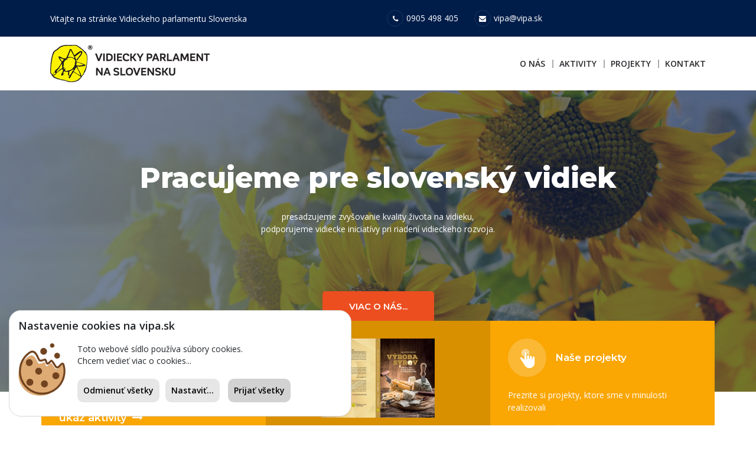

--- FILE ---
content_type: text/html; charset=UTF-8
request_url: http://vipa.sk/
body_size: 5985
content:
<!doctype html><html class="no-js" lang="sk"><head><meta http-equiv="Content-Type" content="text/html; charset=utf-8" />
<!--[if IE]><meta http-equiv='X-UA-Compatible' content='IE=edge,chrome=1' /><![endif]--><meta name="viewport" content="width=device-width,initial-scale=1.0,maximum-scale=2" /><meta name="description" content="Oficiálna stránka vidieckeho parlamentu na Slovensku" /><base href="/" /><title>VIPA - Vidiecky parlament | VIPA</title><link rel="canonical" href="https://www.vipa.sk/" /><link rel="icon" type="image/png" href="images/favicon.png" /><meta property="og:url" content="https://www.vipa.sk/" /><meta property="og:image" content="images/web/default-photo-social.jpg"/><meta property="og:locale" content="sk"/><meta property="og:type" content="website"/><meta property="og:title" content="VIPA - Vidiecky parlament"/><meta property="og:description" content="Oficiálna stránka vidieckeho parlamentu na Slovensku"/><meta property="og:site_name" content="VIPA"/><link rel="stylesheet" href="assets/css/easy-autocomplete.min.css" /><link rel="stylesheet" href="assets/css/fontawesome.min.css"><link rel="stylesheet" href="assets/css/flaticon.css"><link rel="stylesheet" href="assets/css/bootstrap.min.css"><link rel="stylesheet" href="assets/css/owl.carousel.min.css"><link rel="stylesheet" href="assets/css/lightcase.css"><link rel="stylesheet" href="assets/css/style.css?10"><link rel="stylesheet" href="assets/css/responsive.css"></head><body><header class="header-section"><div class="header-top"><div class="container"><div class="row align-items-center"><div class="col-lg-6 col-md-7"><span class="text-white">Vitajte na stránke Vidieckeho parlamentu Slovenska</span></div><div class="col-lg-6 col-md-5"><ul class="header-company-contact"><li><i class="fa fa-phone"></i>0905 498 405</li><li><i class="fa fa-envelope"></i>vipa@vipa.sk</li></ul></div></div></div></div><div class="header-bottom"><div class="container"><nav class="navbar navbar-expand-lg">
<a class="site-logo site-title" href="#"><img src="assets/images/logo.png" alt="Logo Vidieckeho parlamentu na Slovensku"></a><button class="navbar-toggler" type="button" data-toggle="collapse" data-target="#navbarSupportedContent" aria-controls="navbarSupportedContent" aria-expanded="false" aria-label="Toggle navigation"><span class="menu-toggle"></span></button><div class="collapse navbar-collapse" id="navbarSupportedContent"><ul class="navbar-nav main-menu ml-auto"><li class="menu_has_children"><a href="kto-sme-a-co-robime">O nás</a><ul class="sub-menu"><li><a href="kto-sme-a-co-robime">O nás</a></li><li><a href="kategoria/manazment-vipa">Manažment VIPA</a></li><li><a href="ochrana-osobnych-udajov">Ochrana osobných údajov</a></li><li><a href="kategoria/spravy/pocet/vsetky/zobrazit/v-tabulke">Správy</a></li><li><a href="kategoria/casopis/pocet/vsetky/zobrazit/v-tabulke">Časopisy</a></li></ul></li><li class="menu_has_children"><a href="kategoria/aktivity-vipa/pocet/vsetky/zobrazit/v-tabulke">Aktivity</a><ul class="sub-menu"><li><a href="kategoria/vidiecka-zena-roka-liderka">Vidiecka žena roka - Líderka</a></li><li><a href="kategoria/forum-oz-vipa-sk">Fórum OZ VIPA SK</a></li><li><a href="kategoria/vandrovalo-vajce">Vandrovalo vajce</a></li><li><a href="kategoria/seniori-slovenska">Seniori Slovenska</a></li><li><a href="kategoria/pozvanky/pocet/vsetky/zobrazit/v-tabulke">Pozvánky</a></li><li><a href="zmluvy-v-sieti-vipa-sk">Zmluvy v sieti VIPA</a></li><li class="menu_has_children"><a href="vpms-o-nas">Vidiecky parlament mladých</a><ul class="sub-menu"><li><a href="vpms-o-nas">O nás</a></li><li><a href="vpms-dokumenty">Dokumenty</a></li><li><a href="kategoria/vidiecky-parlament-mladych-aktivity">Naše aktivity</a></li><li><a href="vpms-kontakt">Kontakt</a></li></ul></li><li><a href="europsky-vidiecky-parlament">Európsky vidiecky parlament</a></li></ul></li><li class="menu_has_children"><a href="kategoria/projekty/pocet/vsetky/zobrazit/v-tabulke">Projekty</a><ul class="sub-menu"><li><a href="kategoria/wobis">WOBIS</a></li><li><a href="kategoria/youth-action-for-nature-and-well-being">Youth Action for Nature and Well-being</a></li><li><a href="kategoria/projekt-agata">Projekt AGATA</a></li><li><a href="kategoria/polirural">POLIRURAL</a></li><li><a href="https://edbanskobystrickyregion.eu/" target="_blank">ED Banskobystrický región</a></li><li class="menu_has_children"><a href="vpms-o-nas">Ukončené</a><ul class="sub-menu"><li><a href="kategoria/klima-nas-ovplyvnuje">Klíma nás ovplyňuje</a></li><li><a href="kategoria/v4-pre-udrzatelne-polnohospodarstvo-v-albansku">V4 pre udržateľné poľnohospodárstvo v Albánsku</a></li><li><a href="kategoria/visions-xchances">#VISIONS xCHANCES</a></li><li><a href="kategoria/synergi">SyneRgi</a></li><li><a href="kategoria/vidiecka-mladez-v-regione">Vidiecka mládež v regióne</a></li><li><a href="kategoria/rurbest">RURBEST</a></li><li><a href="kategoria/zamestnavanie-50">Zamestnávanie 50+</a></li><li><a href="vikos" >VIKOS</a></li></ul></li></ul></li><li><a href="kontakt">Kontakt</a></li></ul></div></nav></div></div></header><section class="banner-section"><div class="banner-content-area"><div class="container"><div class="container"><div class="row justify-content-center"><div class="col-lg-12"><div class="banner-content text-center"><h1 class="banner-title">Pracujeme pre slovenský vidiek</h1><p>presadzujeme zvyšovanie kvality života na vidieku,<br/>podporujeme vidiecke iniciatívy pri riadení vidieckeho rozvoja.</p>
<a href="#" class="cmn-button">Viac o nás...</a></div></div></div></div></div></div></section><section class="info-section style-one bottom-shadow color-style-one"><div class="info-items-wrapper"><div class="container"><div class="row"><div class="col-lg-4 pr-0 pl-0 info-item"><div class="info-item-inner"><div class="info-item-head d-flex align-items-center"><div class="info-item-icon"><i class="flaticon-customer-service"></i></div><h4 class="info-title">Aktivity VIPA</h4></div><div class="content"><p>Prezrite si aktivity VIPA</p>
<a href="kategoria/aktivity-vipa/pocet/vsetky/zobrazit/v-tabulke" class="simple-btn">ukáž aktivity<i class="fa fa-long-arrow-right"></i></a></div></div></div><div class="col-lg-4 pr-0 pl-0 info-item"><div class="info-item-inner"><div class="info-item-head d-flex align-items-center"><center><a href="https://www.vipa.sk/knizna-publikacia-vyroba-syrov-2vydanie"><img src="https://www.vipa.sk/web_files/2022/11/t_3350.jpg" style="max-width:60%"/></a></center></div><div class="content"><p>Nová kniha - výroba syrov 2.vydanie</p>
<a href="https://www.vipa.sk/knizna-publikacia-vyroba-syrov-2vydanie" class="simple-btn">kúpte si knihu<i class="fa fa-long-arrow-right"></i></a></div></div></div><div class="col-lg-4 pr-0 pl-0 info-item"><div class="info-item-inner"><div class="info-item-head d-flex align-items-center"><div class="info-item-icon"><i class="flaticon-touch-of-one-finger-of-solid-black-hand-symbol"></i></div><h4 class="info-title">Naše projekty</h4></div><div class="content"><p>Prezrite si projekty, ktore sme v minulosti realizovali</p>
<a href="kategoria/projekty/pocet/vsetky/zobrazit/v-tabulke" class="simple-btn">Ukáž projekty<i class="fa fa-long-arrow-right"></i></a></div></div></div></div></div></div></section><section class="about-section section-padding"><div class="container"><div class="row"><div class="col-lg-6"><div class="content" id="home-vipa-about"><h2 class="section-title">O nás</h2>
<strong>Vidiecky parlament Slovensko</strong>vznikol v roku 2000 a jeho poslaním je:<ul><li>presadzovať zvyšovanie kvality života na vidieku</li><li>podporovať vidiecke iniciatívy pri riadení vidieckeho rozvoja.</li></ul><p>Pristupujeme k napĺňaniu tohto poslania hlavne podporou integrovaného rozvoja vidieka odbornými advokačnými a informačno-komunikačnými aktivitami formou dialógu vedeného na národnej úrovni na základe identifikácie potrieb vidieka na národnej úrovni.</p>
<a href="kto-sme-a-co-robime" class="cmn-button">Viac o nás...</a></div></div><div class="col-lg-6"><div class="about-thumb"><img src="assets/images/about/1.jpg" alt="about-image"></div></div></div></div></section><section class="blog-list-section "><div class="container"><div class="row"><div class="col-lg-8 col-md-12 col-xs-12"><div class="post-item col-12" style="padding: 20px;"><div class="section-header text-center"><div class="row justify-content-center"><div class="col-lg-8 "><h2 class="section-title">Spravodajstvo</h2></div></div></div></div><div class="blog-list-wrapper blog-list-style-one"><div class="post-item col-12 "><div class="post-thumb col-3">
<a href="https://www.vipa.sk/komisia-predstavila-ustupky-farmarom-viac-penazi-a-lacnejsie-hnojiva"><img src="[data-uri]" data-src="https://www.vipa.sk/web_files/2026/1/t_4488.jpg" class="home_news_img" alt="Komisia predstavila ústupky farmárom: viac peňazí a lacnejšie hnojivá"/></a></div><div class="post-content col-8"><div class="post-details"><h5 class="post-title"><a href="https://www.vipa.sk/komisia-predstavila-ustupky-farmarom-viac-penazi-a-lacnejsie-hnojiva">Komisia predstavila ústupky farmárom: viac peňazí a lacnejšie hnojivá</a></h5><p></p><br /></div><div class="post-footer"><ul class="d-flex justify-content-around"><li>&nbsp;&nbsp;<i class="fa fa-calendar"></i>&nbsp;Publikované: &nbsp;12.1.2026</li><li>&nbsp;&nbsp;<i class="fa fa-eye"></i>&nbsp;Zobrazené:&nbsp;64 x</li></ul></div></div></div><div class="post-item col-12 "><div class="post-thumb col-3">
<a href="https://www.vipa.sk/leyenova-navrhla-rychlejsi-pristup-k-45-miliardam-eur-pre-farmarov-z-krajin-eu"><img src="[data-uri]" data-src="https://www.vipa.sk/web_files/2026/1/t_4485.jpg" class="home_news_img" alt=" Leyenová navrhla rýchlejší prístup k 45 miliardám eur pre farmárov z krajín EÚ"/></a></div><div class="post-content col-8"><div class="post-details"><h5 class="post-title"><a href="https://www.vipa.sk/leyenova-navrhla-rychlejsi-pristup-k-45-miliardam-eur-pre-farmarov-z-krajin-eu">Leyenová navrhla rýchlejší prístup k 45 miliardám eur pre farmárov z krajín EÚ</a></h5><p></p><br /></div><div class="post-footer"><ul class="d-flex justify-content-around"><li>&nbsp;&nbsp;<i class="fa fa-calendar"></i>&nbsp;Publikované: &nbsp;12.1.2026</li><li>&nbsp;&nbsp;<i class="fa fa-eye"></i>&nbsp;Zobrazené:&nbsp;45 x</li></ul></div></div></div><div class="post-item col-12 "><div class="post-thumb col-3">
<a href="https://www.vipa.sk/pf-2026"><img src="[data-uri]" data-src="https://www.vipa.sk/web_files/2026/1/t_4483.jpg" class="home_news_img" alt="PF 2026"/></a></div><div class="post-content col-8"><div class="post-details"><h5 class="post-title"><a href="https://www.vipa.sk/pf-2026">PF 2026</a></h5><p></p><br /></div><div class="post-footer"><ul class="d-flex justify-content-around"><li>&nbsp;&nbsp;<i class="fa fa-calendar"></i>&nbsp;Publikované: &nbsp;3.1.2026</li><li>&nbsp;&nbsp;<i class="fa fa-eye"></i>&nbsp;Zobrazené:&nbsp;67 x</li></ul></div></div></div><div class="post-item col-12 "><div class="post-thumb col-3">
<a href="https://www.vipa.sk/smutok-nad-odchodom-ing-karola-heriana-csc"><img src="[data-uri]" data-src="https://www.vipa.sk/web_files/2025/12/t_4478.jpg" class="home_news_img" alt="Smútok nad odchodom  Ing. Karola Heriana, CSc."/></a></div><div class="post-content col-8"><div class="post-details"><h5 class="post-title"><a href="https://www.vipa.sk/smutok-nad-odchodom-ing-karola-heriana-csc">Smútok nad odchodom  Ing. Karola Heriana, CSc.</a></h5><p></p><br /></div><div class="post-footer"><ul class="d-flex justify-content-around"><li>&nbsp;&nbsp;<i class="fa fa-calendar"></i>&nbsp;Publikované: &nbsp;18.12.2025</li><li>&nbsp;&nbsp;<i class="fa fa-eye"></i>&nbsp;Zobrazené:&nbsp;132 x</li></ul></div></div></div><div class="post-item col-12 "><div class="post-thumb col-3">
<a href="https://www.vipa.sk/pks-komora-vyhodnotila-8-rocnik-sutaze-o-najlepsie-inovacie-v-potravinach"><img src="[data-uri]" data-src="https://www.vipa.sk/web_files/2025/12/t_4477.jpg" class="home_news_img" alt="PKS: Komora vyhodnotila 8. ročník súťaže o najlepšie inovácie v potravinách"/></a></div><div class="post-content col-8"><div class="post-details"><h5 class="post-title"><a href="https://www.vipa.sk/pks-komora-vyhodnotila-8-rocnik-sutaze-o-najlepsie-inovacie-v-potravinach">PKS: Komora vyhodnotila 8. ročník súťaže o najlepšie inovácie v potravinách</a></h5><p></p><br /></div><div class="post-footer"><ul class="d-flex justify-content-around"><li>&nbsp;&nbsp;<i class="fa fa-calendar"></i>&nbsp;Publikované: &nbsp;16.12.2025</li><li>&nbsp;&nbsp;<i class="fa fa-eye"></i>&nbsp;Zobrazené:&nbsp;111 x</li></ul></div></div></div><div class="post-item col-12 "><div class="post-thumb col-3">
<a href="https://www.vipa.sk/nas-vidiek-3-4-2025"><img src="[data-uri]" data-src="images/logo2.png" class="home_news_img" alt="Náš vidiek  3-4 /2025"/></a></div><div class="post-content col-8"><div class="post-details"><h5 class="post-title"><a href="https://www.vipa.sk/nas-vidiek-3-4-2025">Náš vidiek  3-4 /2025</a></h5><p></p><br /></div><div class="post-footer"><ul class="d-flex justify-content-around"><li>&nbsp;&nbsp;<i class="fa fa-calendar"></i>&nbsp;Publikované: &nbsp;15.12.2025</li><li>&nbsp;&nbsp;<i class="fa fa-eye"></i>&nbsp;Zobrazené:&nbsp;101 x</li></ul></div></div></div><div class="post-item col-12 "><div class="post-thumb col-3">
<a href="https://www.vipa.sk/nas-vidiek-1-2025"><img src="[data-uri]" data-src="images/logo2.png" class="home_news_img" alt="Náš vidiek 1/2025"/></a></div><div class="post-content col-8"><div class="post-details"><h5 class="post-title"><a href="https://www.vipa.sk/nas-vidiek-1-2025">Náš vidiek 1/2025</a></h5><p></p><br /></div><div class="post-footer"><ul class="d-flex justify-content-around"><li>&nbsp;&nbsp;<i class="fa fa-calendar"></i>&nbsp;Publikované: &nbsp;15.12.2025</li><li>&nbsp;&nbsp;<i class="fa fa-eye"></i>&nbsp;Zobrazené:&nbsp;120 x</li></ul></div></div></div><div class="post-item col-12 "><div class="post-thumb col-3">
<a href="https://www.vipa.sk/3-inovativne-bioprodukty-urcene-pre-polnohospodarstvo-a-agrosegment-"><img src="[data-uri]" data-src="https://www.vipa.sk/web_files/2025/12/t_4469.png" class="home_news_img" alt="3 inovatívne bioprodukty určené pre poľnohospodárstvo a agrosegment:"/></a></div><div class="post-content col-8"><div class="post-details"><h5 class="post-title"><a href="https://www.vipa.sk/3-inovativne-bioprodukty-urcene-pre-polnohospodarstvo-a-agrosegment-">3 inovatívne bioprodukty určené pre poľnohospodárstvo a agrosegment:</a></h5><p></p><br /></div><div class="post-footer"><ul class="d-flex justify-content-around"><li>&nbsp;&nbsp;<i class="fa fa-calendar"></i>&nbsp;Publikované: &nbsp;15.12.2025</li><li>&nbsp;&nbsp;<i class="fa fa-eye"></i>&nbsp;Zobrazené:&nbsp;134 x</li></ul></div></div></div><div class="post-item col-12 "><div class="post-thumb col-3">
<a href="https://www.vipa.sk/4"><img src="[data-uri]" data-src="https://www.vipa.sk/web_files/2025/12/t_4468.png" class="home_news_img" alt=""/></a></div><div class="post-content col-8"><div class="post-details"><h5 class="post-title"><a href="https://www.vipa.sk/4"></a></h5><p></p><br /></div><div class="post-footer"><ul class="d-flex justify-content-around"><li>&nbsp;&nbsp;<i class="fa fa-calendar"></i>&nbsp;Publikované: &nbsp;15.12.2025</li><li>&nbsp;&nbsp;<i class="fa fa-eye"></i>&nbsp;Zobrazené:&nbsp;0 x</li></ul></div></div></div><div class="post-item col-12 "><div class="post-thumb col-3">
<a href="https://www.vipa.sk/navstivili-sme-ministerstvo-cestovneho-ruchu-a-sportu-sr-kde-nas-prijala-pani-statna-tajomnicka-jana-stilichova"><img src="[data-uri]" data-src="https://www.vipa.sk/web_files/2025/12/t_4466.jpg" class="home_news_img" alt="Navštívili sme Ministerstvo cestovného ruchu a športu SR, kde nás prijala pani štátna tajomníčka Jana Štilichová."/></a></div><div class="post-content col-8"><div class="post-details"><h5 class="post-title"><a href="https://www.vipa.sk/navstivili-sme-ministerstvo-cestovneho-ruchu-a-sportu-sr-kde-nas-prijala-pani-statna-tajomnicka-jana-stilichova">Navštívili sme Ministerstvo cestovného ruchu a športu SR, kde nás prijala pani štátna tajomníčka Jana Štilichová.</a></h5><p></p><br /></div><div class="post-footer"><ul class="d-flex justify-content-around"><li>&nbsp;&nbsp;<i class="fa fa-calendar"></i>&nbsp;Publikované: &nbsp;8.12.2025</li><li>&nbsp;&nbsp;<i class="fa fa-eye"></i>&nbsp;Zobrazené:&nbsp;223 x</li></ul></div></div></div><div class="post-item col-12 "><div class="post-thumb col-3">
<a href="https://www.vipa.sk/41-rokovanie-rady-vlady-sr-pre-mno"><img src="[data-uri]" data-src="https://www.vipa.sk/web_files/2025/12/t_4464.jpg" class="home_news_img" alt="41. rokovanie Rady vlády SR pre MNO."/></a></div><div class="post-content col-8"><div class="post-details"><h5 class="post-title"><a href="https://www.vipa.sk/41-rokovanie-rady-vlady-sr-pre-mno">41. rokovanie Rady vlády SR pre MNO.</a></h5><p></p><br /></div><div class="post-footer"><ul class="d-flex justify-content-around"><li>&nbsp;&nbsp;<i class="fa fa-calendar"></i>&nbsp;Publikované: &nbsp;3.12.2025</li><li>&nbsp;&nbsp;<i class="fa fa-eye"></i>&nbsp;Zobrazené:&nbsp;178 x</li></ul></div></div></div><div class="post-item col-12 "><div class="post-thumb col-3">
<a href="https://www.vipa.sk/medzinarodna-konferencia-zdrava-poda-ako-zaklad-zmeny-"><img src="[data-uri]" data-src="https://www.vipa.sk/web_files/2025/11/t_4459.jpg" class="home_news_img" alt="Medzinárodná konferencia  „Zdravá pôda ako základ zmeny“ ."/></a></div><div class="post-content col-8"><div class="post-details"><h5 class="post-title"><a href="https://www.vipa.sk/medzinarodna-konferencia-zdrava-poda-ako-zaklad-zmeny-">Medzinárodná konferencia  „Zdravá pôda ako základ zmeny“ .</a></h5><p></p><br /></div><div class="post-footer"><ul class="d-flex justify-content-around"><li>&nbsp;&nbsp;<i class="fa fa-calendar"></i>&nbsp;Publikované: &nbsp;30.11.2025</li><li>&nbsp;&nbsp;<i class="fa fa-eye"></i>&nbsp;Zobrazené:&nbsp;213 x</li></ul></div></div></div><div class="post-item col-12 "><div class="post-thumb col-3">
<a href="https://www.vipa.sk/zabavno-vedomostne-podujatie-senior-europan"><img src="[data-uri]" data-src="https://www.vipa.sk/web_files/2025/11/t_4458.jpeg" class="home_news_img" alt="Zábavno-vedomostné podujatie Senior Európan"/></a></div><div class="post-content col-8"><div class="post-details"><h5 class="post-title"><a href="https://www.vipa.sk/zabavno-vedomostne-podujatie-senior-europan">Zábavno-vedomostné podujatie Senior Európan</a></h5><p></p><br /></div><div class="post-footer"><ul class="d-flex justify-content-around"><li>&nbsp;&nbsp;<i class="fa fa-calendar"></i>&nbsp;Publikované: &nbsp;30.11.2025</li><li>&nbsp;&nbsp;<i class="fa fa-eye"></i>&nbsp;Zobrazené:&nbsp;208 x</li></ul></div></div></div><div class="post-item col-12 "><div class="post-thumb col-3">
<a href="https://www.vipa.sk/ministerstvo-podohospodarstva-a-rozvoja-vidieka-sr-mprv-sr-iniciuje-verejnu-konzultaciu"><img src="[data-uri]" data-src="https://www.vipa.sk/web_files/2025/11/t_4457.gif" class="home_news_img" alt="Ministerstvo pôdohospodárstva a rozvoja vidieka SR (MPRV SR) iniciuje verejnú konzultáciu"/></a></div><div class="post-content col-8"><div class="post-details"><h5 class="post-title"><a href="https://www.vipa.sk/ministerstvo-podohospodarstva-a-rozvoja-vidieka-sr-mprv-sr-iniciuje-verejnu-konzultaciu">Ministerstvo pôdohospodárstva a rozvoja vidieka SR (MPRV SR) iniciuje verejnú konzultáciu</a></h5><p></p><br /></div><div class="post-footer"><ul class="d-flex justify-content-around"><li>&nbsp;&nbsp;<i class="fa fa-calendar"></i>&nbsp;Publikované: &nbsp;30.11.2025</li><li>&nbsp;&nbsp;<i class="fa fa-eye"></i>&nbsp;Zobrazené:&nbsp;234 x</li></ul></div></div></div><div class="post-item col-12 "><div class="post-thumb col-3">
<a href="https://www.vipa.sk/vidiecke-zeny-2025-zeny-ktore-vdychuju-zivot-slovenskemu-vidieku"><img src="[data-uri]" data-src="https://www.vipa.sk/web_files/2025/11/t_4456.jpg" class="home_news_img" alt="Vidiecke ženy 2025 - Ženy, ktoré vdychujú život slovenskému vidieku"/></a></div><div class="post-content col-8"><div class="post-details"><h5 class="post-title"><a href="https://www.vipa.sk/vidiecke-zeny-2025-zeny-ktore-vdychuju-zivot-slovenskemu-vidieku">Vidiecke ženy 2025 - Ženy, ktoré vdychujú život slovenskému vidieku</a></h5><p></p><br /></div><div class="post-footer"><ul class="d-flex justify-content-around"><li>&nbsp;&nbsp;<i class="fa fa-calendar"></i>&nbsp;Publikované: &nbsp;6.11.2025</li><li>&nbsp;&nbsp;<i class="fa fa-eye"></i>&nbsp;Zobrazené:&nbsp;233 x</li></ul></div></div></div></div><div class="col-12 d-flex justify-content-center"><a href="spravodajstvo/strana/2" class="cmn-button">Zobraziť ďalšie články</a></div></div><div class="col-lg-4"><div class="sidebar-area" id="vipa-sidebar"><div class="widget"><h5 class="widget-title">Vyhľadávanie</h5><div class="side_bar_search"><form id="searchform" action="vyhladaj" method="get" ><div class="input-group stylish-input-group"><input class="form-control"  type="text" id="live-search" name="hladaj" title="Zadajte text, ktorý chcete vyhľadať"><span class="input-group-addon"><button type="submit" id="searchsubmit" value="Vyhľadať"><i class="fa fa-search" aria-hidden="true"></i></button></span></div></form></div></div><div class="widget"><h5 class="widget-title">Vidiecky parlament mladých</h5><div class="side_bar_search">
<a href="vpms-o-nas"><img src="images/logovpms2.png" alt="Logo Vidiecky parlament mladých na Slovensku" /></a></div></div><div class="widget"><h5 class="widget-title">Pozývame Vás</h5><div class="col-12 d-flex justify-content-center">
<a href="oaza-pre-telo-a-dusu" ><img src="[data-uri]" data-src="web_files/2019/2/341.png" alt="OÁZA PRE TELO A DUŠU" /></a><br /><br />
<a href="konferencia-zeny-do-voza-a-do-koca-a-vyhodnotenie-sutaze-vidiecka-zena-roka-liderka-2025-" ><img src="[data-uri]" data-src="web_files/2025/10/t_4418.jpg" alt=" Konferencia „ Ženy do voza a do koča “ a vyhodnotenie súťaže Vidiecka žena roka – Líderka  2025," /></a><br /><br />
<a href="sutaz-vidiecka-zena-liderka-2025-svetovy-den-vidieckych-zien-oslavime-17102025-v-obci-zupcany" ><img src="[data-uri]" data-src="web_files/2025/9/t_4415.jpg" alt="Súťaž Vidiecka žena – Líderka 2025.  Svetový deň vidieckych žien oslávime  17.10.2025  v obci Župčany" /></a><br /><br /></div></div><div class="widget widget-cat-list"><h5 class="widget-title">Mohlo by Vás zaujímať</h5><ul><li><a href="kto-sme-a-co-robime">Kto sme a čo robíme</a></li><li><a href="prihlaska-do-vipa">Prihláška do VIPA</a></li><li><a href="kategoria/casopis/pocet/vsetky/zobrazit/v-tabulke">Časopisy</a></li><li><a href="kategoria/projekty/pocet/vsetky/zobrazit/v-tabulke">Projekty</a></li><li><a href="kategoria/fotogaleria/zobrazit/grid/pocet/40">Fotogaléria</a></li><li><a href="vpms-o-nas" >Vidiecky parlament mladých na Slovensku</a></li><li><a href="https://europeanruralparliament.com/" target="_blank">Európsky vidiecky parlament</a></li><li><a href="https://europass.sk/" target="_blank">Europass Slovensko</a></li></ul></div></div></div></div></div></section><footer class="footer-section"><div class="footer-top"><div class="container"><div class="row justify-content-between"><div class="col-lg-4 col-md-6"><div class="widget company-widget">
<a href="#" class="site-logo"><img src="assets/images/logo2.png" alt="logo"></a><p>Vidiecky parlament Slovensko vznikol v roku 2000 a jeho poslaním je:
presadzovať zvyšovanie kvality života na vidieku
podporovať vidiecke iniciatívy pri riadení vidieckeho rozvoja.</p></div></div><div class="col-lg-4 col-md-6"><div class="widget quick-links-widget"><h5 class="widget-title">Prevádzkové údaje</h5><div class="short-links-list"><ul class="company-address-list"><li>OZ Vidiecky parlament na Slovensku</li><li><p>Kapitulská 13<br />97401 Banská Bystrica<br />Slovenská republika</p></li><li><strong>IČO: </strong>37803174</li><li><strong>DIČ: </strong>2021659409</li><li><strong>IBAN: </strong>...</li></ul></div></div></div><div class="col-lg-4 col-md-6"><div class="widget quick-links-widget"><h5 class="widget-title">Kontaktné údaje</h5><div class="short-links-list"><ul class="company-address-list"><li>OZ Vidiecky parlament na Slovensku</li><li><i class="flaticon-place"></i><p>Kapitulská 13<br />97401 Banská Bystrica</p></li><li><i class="fa fa-envelope"></i><p>vipa@vipa.sk</p></li><li><i class="fa fa-phone"></i><p>0915 446 538</p></li></ul></div></div></div></div></div></div><div class="footer-bottom"><div class="container"><div class="footer-bottom-conetnt"><p>© 2000 - 2026 VIPA |  Webové sídlo vyrobilo<img src="https://www.r65studio.sk/img/favicon2.png" data-src="https://www.r65studio.sk/img/favicon2.png" title="Webdizajn - výroba moderných internetových stránok" alt="Logo r65 studio s.r.o." style="max-width: 16px; position: relative;top:-2px;"> <a href="https://www.r65studio.sk" target="_blank">r65 studio s.r.o.</a>|  Powered by CMS <a href="https://www.administrix.sk" target="_blank">AdministriX</a>|  <a href="https://validator.w3.org/nu/?doc=https://www.vipa.sk/" target="_blank">HTML 5 valid</a></p></div></div></div></footer><div class="scroll-to-top"><span class="scroll-icon"><i class="fa fa-rocket" aria-hidden="true"></i></span></div>
<script src="assets/js/jquery-3.3.1.min.js"></script>
<script src="assets/js/bootstrap.bundle.js"></script>
<script src="assets/js/bootstrap.min.js"></script>
<script src="assets/js/owl.carousel.min.js"></script>
<script src="assets/js/lightcase.js"></script>
<script src="assets/js/jquery.countdown.js"></script>
<script src="assets/js/ax/jquery.easy-autocomplete.min.js"></script>
<script src="assets/js/main.js?1"></script>
<script src="https://ajax.googleapis.com/ajax/libs/webfont/1.5.18/webfont.js" ></script>
<script>WebFont.load({
google: {
families: ['Open+Sans:400,500,600":latin-ext','Montserrat:600,700,800:latin-ext']
}
});
function init() {
var imgDefer = document.getElementsByTagName('img');
for (var i=0; i<imgDefer.length; i++) {
if(imgDefer[i].getAttribute('data-src')) {
imgDefer[i].setAttribute('src',imgDefer[i].getAttribute('data-src'));
} } }
window.onload = init;
</script>
<script src="https://cdn.super-obec.sk/js/ckx3xa.min.js" id="ckx_script" token="wPuJDHcqCM6SkvEaQsvFMCaVy7yvTXRC" defer></script></body></html>

--- FILE ---
content_type: text/css
request_url: http://vipa.sk/assets/css/style.css?10
body_size: 12804
content:
/*
Table Of Content
==================
1.  google fonts
2.  reset css
3.  global css
4.  header-section
     4.1- menu css
     4.2- menu affix css
5.  banner-section
6.  info-section css
7.  about-section css
8.  subject-section css
9.  benefits-facilities-section css
9.  achievement-section css
10. coming-events-section css
11. features-section css
12. testimonial-section css
13. footer-section css
14. course-apply-area css
15. course-section css
16. teachers-section css
17. single-banner css
18. mission-vission-section css
19. all banner bg image css
20. course-grid-section css
21. course-details-section css
22. event-page-two css
23. event-details-one css
24. speaker-section css
25. events-gallery-section css
26. faq-section css
27. event-details-two css
28. speaker-schedule-section css
29. advisor-two css
30. teacher-grid-style-three css
31. advisor-details-section css
32. teacher-skill-section css
33. teacher-contact-section css
34. blog-section css
35. contact-section css
36. blog-grid-section css
37. blog-list-section css
38. error-section css
39. coming-soon-section css
40. create-account-wrapper css
41. page-breadcums css
42. scroll-to-top css
43. preloader css
*/

/*  google fonts */
/*@import url('https://fonts.googleapis.com/css?family=Lato|Montserrat:400,500,600,700,800');*/

/* reset css start */
:root{
  --heading-font: 'Montserrat', sans-serif;
  --para-font: 'Open Sans', sans-serif;
  --heading-color: #282a2e;
  --para-color: #282a2e;
  --main-color-one: #ec4e20;
  --main-color-two: #faa603;
  --section-bg: #f8f8f8;
}
html {
  scroll-behavior: smooth;
}
body {
  font-size: 15px;
  font-family: var(--para-font);
  padding: 0;
  margin: 0;
  font-weight: 400;
}
h1,h2,h3,h4,h5,h6 {
  padding: 0;
  margin: 0;
}
h1,h1>a,
h2,h2>a,
h3,h3>a,
h4,h4>a,
h5,h5>a,
h6,h6>a {
  font-family: var(--heading-font);
  color: var(--heading-color);
  line-height: 1.25;
  font-weight: 600;
  transition: all 0.3s;
  -webkit-transition: all 0.3s;
  -moz-transition: all 0.3s;
  -ms-transition: all 0.3s;
  -o-transition: all 0.3s;
}
h1>a:hover,
h2>a:hover,
h3>a:hover,
h4>a:hover,
h5>a:hover,
h6>a:hover {
  color: var(--main-color-one);
}
h2, h2>a {
  font-size: 36px;
}
h3, h3>a {
  font-size: 24px;
}
h4, h4>a {
  font-size: 17px;
}
h5, h5>a {
  font-size: 20px;
}
a {
  display: inline-block;
  font-family: "Open Sans";
  font-weight: 400;
}
a,a:focus, a:hover {
  text-decoration: none;
  color: inherit;
}
p, span, li {
  margin: 0;
  font-family: var(--para-font);
  color: var(--para-color);
  line-height: 1.5;
  font-size: 14px;
}
img {
  max-width: 100%;
  height: auto;
}
ul, ol {
  padding: 0;
  margin: 0;
  list-style: none;
}
button:focus,
input:focus,
textarea:focus {
  outline: none;
}
button {
  border: none;
  cursor: pointer;
}
/* reset css end */

/* global css start */
.d-flex {
  display: -ms-flexbox;
  display: flex;
  -ms-flex-wrap: wrap;
  flex-wrap: wrap;
}
.section-bg {
	background-color: #e4e4e4;
}
.section-padding {
  padding-top: 100px;
  padding-bottom: 100px;
}
.section-overlay {
  position: relative;
}
.section-overlay:before {
  position: absolute;
  content: '';
  top: 0;
  left: 0;
  width: 100%;
  height: 100%;
  background-color: rgb(0, 29, 74);
  opacity: 0.87;
}
.section-overlay .section-title {
  color: #ffffff;
}
.section-overlay .section-header p {
  color: #ffffff;
}
.cmn-button {
  padding: 15px 40px;
  background-color: var(--main-color-one);
  border-radius: 5px;
  -webkit-border-radius: 5px;
  -moz-border-radius: 5px;
  -ms-border-radius: 5px;
  -o-border-radius: 5px;
  box-shadow: 0px 3px 11.64px 0.36px rgba(0, 0, 0, 0.05);
  
  color: #ffffff;
  font-family: var(--heading-font);
  font-weight: 500;
}
.cmn-button:hover {
  color: #ffffff;
}
.cmn-button.secondary-color {
  background-color: var(--main-color-two);
}
.section-header p {
  margin-top: 25px;
}
.section-title {
  
  font-weight: 700;
}
.section-wrapper {
  margin-top: 70px;
}
.mt-mb-15 {
  margin-top: -15px;
  margin-bottom: -15px;
}
.mt-mb-10 {
  margin-top: -10px;
  margin-bottom: -10px;
}
.section-bottom-bg {
  position: relative;
}
.section-bottom-bg::before {
  position: absolute;
  content: '';
  bottom: 0;
  left: 0;
  width: 100%;
  height: 200px;
  background-color: #001d4a;
}
.simple-btn {
  color: var(--main-color-one);
  
  font-family: var(--heading-font);
  font-weight: 600;
  margin-top: 10px;
}
.simple-btn i {
  margin-left: 10px;
}
/* global css end */

/* header-section css start */
body {
  overflow-x: hidden;
}
.header-top {
  background-color: #001d4a;
  padding: 12px 0;
}
.header-company-contact {
  display: -webkit-box;
  display: -ms-flexbox;
  display: flex;
  -ms-flex-wrap: wrap;
  flex-wrap: wrap;
}
.header-company-contact li {
  color: #ffffff;
  padding: 5px 0;
}
.header-company-contact li i {
  font-size: 12px;
  margin-right: 5px;
  width: 28px;
  height: 28px;
  display: inline-block;
  border: 1px solid rgba(255, 255, 255, 0.102);
  text-align: center;
  line-height: 28px;
  border-radius: 50%;
  -webkit-border-radius: 50%;
  -moz-border-radius: 50%;
  -ms-border-radius: 50%;
  -o-border-radius: 50%;
}
.header-company-contact li+li {
  margin-left: 27px;
}
.header-user-login-regis {
  display: -webkit-box;
  display: -ms-flexbox;
  display: flex;
  -ms-flex-wrap: wrap;
  flex-wrap: wrap;
  justify-content: flex-end;
}
.header-user-login-regis li {
  position: relative;
}
.header-user-login-regis li:after {
  position: absolute;
  content: '';
  top: 5px;
  left: 0;
  width: 2px;
  height: 14px;
  background-color: #ffffff;
}
.header-user-login-regis li:first-child:after {
  display: none;
}
.header-user-login-regis li a {
  color: #ffffff;
  padding: 0 10px;
}
.header-user-login-regis li+li {
  padding-right: 0;
}
select {
  -webkit-appearance: none; 
  -moz-appearance: none;
  appearance: none;
  border: none;
}
select:focus {
  outline: none;
}
.header-select-list {
  position: relative;
}
.header-select-list:after {
  position: absolute;
  content: '';
  top: 45%;
  right: 0;
  width: 0;
  height: 0;
  border-left: 5px solid transparent;
  border-right: 5px solid transparent;
  border-top: 7px solid #ffffff;
}
.header-top select {
  background: transparent;
  color: #ffffff;
  padding: 0 15px 0 12px;
}
.header-top select option {
  background: var(--main-color-two);
  border: none;
}
/* menu css  */
.header-bottom {
  background-color: #ffffff;
}
.navbar {
  padding: 0;
}
.site-logo,
.site-title {
  display: block;
  font-size: 36px;
  line-height: 1;
}
.site-title::first-letter {
  color: #ffb606;
  font-weight: 700;
}
.main-menu li {
  position: relative;
}
.main-menu > li:last-child a {
  padding-right: 0;
}
.main-menu > li:before {
  position: absolute;
  content: '';
  left: 0;
  width: 2px;
  height: 14px;
  top: 50%;
  margin-top: -7px;
  right: 0;
  background-color: #aaaaaa;
}
.main-menu > li:first-child:before {
  display: none;
}
.main-menu li a {
  text-transform: uppercase;
  font-weight: 600;
  padding: 35px 12px;
  display: inline-block;
  font-size: 14px;
}
.sub-menu {
  position: absolute;
  left: -20px;
  top: 125%;
  background-color: #ffffff;
  -webkit-box-shadow: 0px 18px 54px -8px rgba(0,0,0,0.15);
  box-shadow: 0px 18px 54px -8px rgba(0,0,0,0.15);
  width: 245px;
  z-index: 999;
  padding: 15px 0;
  transition: all 0.3s;
  -webkit-transition: all 0.3s;
  -moz-transition: all 0.3s;
  -ms-transition: all 0.3s;
  -o-transition: all 0.3s;
  opacity: 0;
  visibility: hidden;
  border-top: 2px solid #ffb606;
}
.main-menu li:hover > .sub-menu {
  top: 100%;
  opacity: 1;
  visibility: visible;
}
.sub-menu li a {
  padding: 10px 30px;
  display: block;
  font-size: 14px;
}
.sub-menu li+li a {
  border-top: 1px solid rgba(0,0,0,0.05);
}
.sub-menu li a:hover {
  background-color: rgba(217, 217, 217, 0.3);
}
.sub-menu li.menu_has_children:after {
  position: absolute;
  content: "\f061";
  top: 6px;
  right: 30px;
  font-family: "FontAwesome";
}
.sub-menu li .sub-menu {
  position: absolute;
  top: 0;
  left: 95%;
  opacity: 0;
  visibility: hidden;
  transition: all 0.3s;
  -webkit-transition: all 0.3s;
  -moz-transition: all 0.3s;
  -ms-transition: all 0.3s;
  -o-transition: all 0.3s;
}
.sub-menu li:hover .sub-menu {
  opacity: 1;
  visibility: visible;
  left: 100%;
  top: 0;
}
.header-search-area {
  margin-left: 18px;
  position: relative;
}
.header-search-toggle {
  display: block;
  cursor: pointer;
  padding: 29px 0 29px 15px;
}
.header-search-toggle i {
  font-size: 18px;
  color: #bababa;
}
.header-serach-block {
  position: absolute;
  top: 120%;
  right: 0;
  z-index: 999;
  transition: all 0.3s;
  -webkit-transition: all 0.3s;
  -moz-transition: all 0.3s;
  -ms-transition: all 0.3s;
  -o-transition: all 0.3s;
}
.header-serach-block.closed {
  opacity: 0;
  visibility: hidden;
}
.header-serach-block.opened {
  opacity: 1;
  visibility: visible;
  top: 105%;
  -webkit-box-shadow: 0px 3px 15px 3px rgba(33, 33, 34, 0.125);
    -moz-box-shadow: 0px 3px 15px 3px rgba(33, 33, 34, 0.125);
    box-shadow: 0px 3px 15px 3px rgba(33, 33, 34, 0.125);
}
.header-search-form {
  width: 350px;
}
.header-search-form input {
  width: 80%;
  padding: 10px 20px;
  border: none;
}
.header-search-btn {
  width: 20%;
  cursor: pointer;
  border: none;
  background-color: #ffb606;
}
.navbar-toggler {
  position: relative;
  display: inline-block;
  padding: 25px 20px;
  border-radius: 0;
  -webkit-border-radius: 0;
  -moz-border-radius: 0;
  -ms-border-radius: 0;
  -o-border-radius: 0;
  border: none;
}
.navbar-toggler:focus {
  outline: none;
  border: none;
}
.menu-toggle {
  position: relative;
  display: block;
  width: 35px;
  height: 20px;
  background: transparent;
  border-top: 2px solid;
  border-bottom: 2px solid;
  color: var(--primary-color);
  font-size: 0;
  -webkit-transition: all 0.25s ease-in-out;
  -o-transition: all 0.25s ease-in-out;
  transition: all 0.25s ease-in-out;
}
.menu-toggle:before, .menu-toggle:after {
  content: '';
  display: block;
  width: 100%;
  height: 2px;
  position: absolute;
  top: 50%;
  left: 50%;
  background: currentColor;
  -webkit-transform: translate(-50%, -50%);
  -ms-transform: translate(-50%, -50%);
  transform: translate(-50%, -50%);
  transition: -webkit-transform 0.25s ease-in-out;
  -webkit-transition: -webkit-transform 0.25s ease-in-out;
  -o-transition: -webkit-transform 0.25s ease-in-out;
  transition: transform 0.25s ease-in-out;
  -moz-transition: -webkit-transform 0.25s ease-in-out;
  -ms-transition: -webkit-transform 0.25s ease-in-out;
}
span.is-active {
  border-color: transparent;
}
span.is-active:before {
  -webkit-transform: translate(-50%, -50%) rotate(45deg);
          -ms-transform: translate(-50%, -50%) rotate(45deg);
      transform: translate(-50%, -50%) rotate(45deg);
}
span.is-active:after {
  -webkit-transform: translate(-50%, -50%) rotate(-45deg);
          -ms-transform: translate(-50%, -50%) rotate(-45deg);
      transform: translate(-50%, -50%) rotate(-45deg);
}span.menu-toggle:hover {
  color: #ffb606;
}
span.is-active {
  border-color: transparent;
}
span.is-active:before {
  -webkit-transform: translate(-50%, -50%) rotate(45deg);
          -ms-transform: translate(-50%, -50%) rotate(45deg);
      transform: translate(-50%, -50%) rotate(45deg);
}
span.is-active:after {
  -webkit-transform: translate(-50%, -50%) rotate(-45deg);
          -ms-transform: translate(-50%, -50%) rotate(-45deg);
      transform: translate(-50%, -50%) rotate(-45deg);
}

/* menu affix css */
.animated {
  -webkit-animation-duration: 1s;
  animation-duration: 1s;
  -webkit-animation-fill-mode: both;
  animation-fill-mode: both;
}
@-webkit-keyframes fadeInDown {
  from {
    opacity: 0;
    -webkit-transform: translate3d(0, -100%, 0);
    -ms-transform: translate3d(0, -100%, 0);
    transform: translate3d(0, -100%, 0);
  }
  to {
    opacity: 1;
    -webkit-transform: none;
    -ms-transform: none;
    transform: none;
  }
}
@keyframes fadeInDown {
  from {
    opacity: 0;
    -webkit-transform: translate3d(0, -100%, 0);
    -ms-transform: translate3d(0, -100%, 0);
    transform: translate3d(0, -100%, 0);
  }
  to {
    opacity: 1;
    -webkit-transform: none;
    -ms-transform: none;
    transform: none;
  }
}
.fadeInDown {
  -webkit-animation-name: fadeInDown;
  animation-name: fadeInDown;
}
/* header-section css end */

/* banner-section css start */
.banner-section {
  background-image: url(../images/banner/1.jpg);
  background-position: center;
  background-size: cover;
  background-repeat: no-repeat;
  height: 510px;
  position: relative;
}
.banner-section:before {
  position: absolute;
  content: '';
  top: 0;
  left: 0;
  width: 100%;
  height: 100%;
  background-color: rgb(0, 29, 74);
  opacity: 0.55;
}
.home-two-banner-img {
  background-image: url(../images/banner/home-two.jpg);
}
.home-three-banner-img {
  background-image: url(../images/banner/home-three.jpg);
  background-position: top;
}
.banner-content-area {
  position: absolute;
  width: 100%;
  left: 0;
  top: 50%;
  transform: translateY(-50%);
  -webkit-transform: translateY(-50%);
  -moz-transform: translateY(-50%);
  -ms-transform: translateY(-50%);
  -o-transform: translateY(-50%);
}
.banner-title {
  font-weight: 800;
  color: #ffffff;
  font-size: 48px;
  margin-bottom: 25px;
}
.banner-content p {
  color: #ffffff;
}
.banner-content .cmn-button {
  margin-top: 95px;
  text-transform: uppercase;
}
.banner-content .cmn-button {
  padding: 15px 45px;
}
/* banner-section css end */

/* info-section css start */
.info-section {
  padding-top: 100px;
  background-color: #ffffff;
}
.style-one .info-items-wrapper {
  margin-top: -220px;
  transition: all 0.3s;
  -webkit-transition: all 0.3s;
  -moz-transition: all 0.3s;
  -ms-transition: all 0.3s;
  -o-transition: all 0.3s;
}
.bottom-shadow .info-items-wrapper {
  -webkit-transition: all 0.3s;
  -moz-transition: all 0.3s;
  -ms-transition: all 0.3s;
  -o-transition: all 0.3s;
}
.bottom-shadow:hover .info-items-wrapper {
  transform: translateY(40px);
  -webkit-transform: translateY(40px);
  -moz-transform: translateY(40px);
  -ms-transform: translateY(40px);
  -o-transform: translateY(40px);
}
.bottom-shadow.hover-none:hover .info-items-wrapper {
  transform: translateY(0);
  -webkit-transform: translateY(0);
  -moz-transform: translateY(0);
  -ms-transform: translateY(0);
  -o-transform: translateY(0);
}
.hover-none .info-items-wrapper:hover:after {
  bottom: 0;
  opacity: 1;
}
.bottom-shadow .info-items-wrapper {
  position: relative;
  padding-bottom: 40px;
}
.bottom-shadow .info-items-wrapper:after {
  position: absolute;
  background-image: url(../images/shadow-shape.png);
  background-position: center;
  background-repeat: no-repeat;
  content: '';
  bottom: 0;
  left: 0;
  height: 27px;
  width: 100%;
  transition: all 0.3s;
  -webkit-transition: all 0.3s;
  -moz-transition: all 0.3s;
  -ms-transition: all 0.3s;
  -o-transition: all 0.3s;
}
.info-items-wrapper:hover:after {
  bottom: 20px;
  opacity: 0;
}
.color-style-one .info-item {
  background-color: var(--main-color-two);
}
.color-style-one .info-item:nth-child(2) {
  background-color: rgb(216, 143, 0);
}
.info-item-inner {
  padding: 30px 30px;
}
.info-item-icon {
  width: 65px;
  height: 65px;
  border-radius: 50%;
  -webkit-border-radius: 50%;
  -moz-border-radius: 50%;
  -ms-border-radius: 50%;
  -o-border-radius: 50%;
  background-color: rgba(255, 255, 255, 0.2);
  color: #ffffff;
  font-size: 32px;
  text-align: center;
  line-height: 68px;
}
.info-title {
  color: #ffffff;
  padding-left: 15px;
}
.info-item .content {
  margin-top: 15px;
}
.info-item .content p {
  color: #ffffff;
  margin-bottom: 15px;
}
.info-item .content .simple-btn {
  color: #ffffff;
  font-size: 18px;
  margin-top: 0;
  font-weight: 400;
}
/* info-section css end */

/* about-section css start */
.content {
  text-align: left;
}
.content p {
  margin-top: 20px;
}
.content .cmn-button {
  margin-top: 35px;
}
/* about-section css end */

/* subject-section css start */
.single-item-style-one {
  background-color: rgb(255, 255, 255);
  box-shadow: 0px 0px 5px 0px rgba(0, 0, 0, 0.03);
  border-radius: 15px;
  -webkit-border-radius: 15px;
  -moz-border-radius: 15px;
  -ms-border-radius: 15px;
  -o-border-radius: 15px;
  padding: 25px 23px;
  margin: 15px 0;
  transition: all 0.3s;
  -webkit-transition: all 0.3s;
  -moz-transition: all 0.3s;
  -ms-transition: all 0.3s;
  -o-transition: all 0.3s;
}
.single-item-style-one:hover {
  -webkit-box-shadow: 0px 20px 35px 0px rgba(51, 51, 51, 0.05);
  box-shadow: 0px 20px 35px 0px rgba(51, 51, 51, 0.05);
  transform: translateY(-5px);
  -webkit-transform: translateY(-5px);
  -moz-transform: translateY(-5px);
  -ms-transform: translateY(-5px);
  -o-transform: translateY(-5px);
}
.single-item-style-one .item-title {
  padding-left: 15px;
}
.single-item-style-one .icon{
  width: 62px;
  height: 62px;
  background-color: rgba(236, 78, 32, 0.051);
  border-radius: 10px;
  -webkit-border-radius: 10px;
  -moz-border-radius: 10px;
  -ms-border-radius: 10px;
  -o-border-radius: 10px;
  color: var(--main-color-one);
  font-size: 28px;
  text-align: center;
  line-height: 60px;
  transition: all 0.3s;
  -webkit-transition: all 0.3s;
  -moz-transition: all 0.3s;
  -ms-transition: all 0.3s;
  -o-transition: all 0.3s;
}
.single-item-style-one:hover .icon {
  background-color: var(--main-color-one);
  color: #ffffff;
}
.item-title {
  
}
.single-item-style-one .content {
  margin-top: 15px;
}
.single-item-style-one .content a {
  margin-top: 20px;
  
  font-family: var(--heading-font);
  font-weight: 600;
}
.single-item-style-three {
  padding: 25px 20px;
  border-radius: 15px;
  background-color: rgb(255, 255, 255);
  box-shadow: 0px 0px 5px 0px rgba(0, 0, 0, 0.03);
  margin: 15px 0;
  transition: all 0.3s;
  -webkit-transition: all 0.3s;
  -moz-transition: all 0.3s;
  -ms-transition: all 0.3s;
  -o-transition: all 0.3s;
  -webkit-border-radius: 15px;
  -moz-border-radius: 15px;
  -ms-border-radius: 15px;
  -o-border-radius: 15px;
}
.single-item-style-three:hover {
  -webkit-box-shadow: 0px 20px 35px 0px rgba(51, 51, 51, 0.05);
  box-shadow: 0px 20px 35px 0px rgba(51, 51, 51, 0.05);
  transform: translateY(-5px);
  -webkit-transform: translateY(-5px);
  -moz-transform: translateY(-5px);
  -ms-transform: translateY(-5px);
  -o-transform: translateY(-5px);
}
.single-item-style-three .icon {
  color: var(--main-color-one);
  font-size: 32px;
  width: 50px;
}
.single-item-style-three .content {
  padding-left: 50px;
}
div[class*="single-item-style"] .content p {
  margin-top: 5px;
}
.single-item-style-six,
.single-item-style-seven {
  background-color: #ffffff;
  padding: 25px 23px;
  margin-bottom: 30px;
  background-color: rgb(255, 255, 255);
  box-shadow: 0px 0px 5px 0px rgba(0, 0, 0, 0.03);
  transition: all 0.3s;
  -webkit-transition: all 0.3s;
  -moz-transition: all 0.3s;
  -ms-transition: all 0.3s;
  -o-transition: all 0.3s;
  border-radius: 15px;
  -webkit-border-radius: 15px;
  -moz-border-radius: 15px;
  -ms-border-radius: 15px;
  -o-border-radius: 15px;
}
.single-item-style-six:hover,
.single-item-style-seven:hover {
  -webkit-box-shadow: 0px 20px 35px 0px rgba(51, 51, 51, 0.05);
  box-shadow: 0px 20px 35px 0px rgba(51, 51, 51, 0.05);
  transform: translateY(-5px);
  -webkit-transform: translateY(-5px);
  -moz-transform: translateY(-5px);
  -ms-transform: translateY(-5px);
  -o-transform: translateY(-5px);
}
.single-item-style-six .single-item-head,
.single-item-style-seven .single-item-head {
  flex-direction: column;
  align-items: flex-start !important;
}
.single-item-style-six .icon {
  font-size: 24px;
  color: var(--main-color-one);
  margin-bottom: 10px;
}
.single-item-style-seven .icon {
  margin-bottom: 10px;
  width: 50px;
  height: 50px;
  border-radius: 5px;
  -webkit-border-radius: 5px;
  -moz-border-radius: 5px;
  -ms-border-radius: 5px;
  -o-border-radius: 5px;
  background-color: var(--main-color-one);
  color: #ffffff;
  font-size: 26px;
  text-align: center;
  line-height: 50px;
}
.single-item-style-two {
  background-color: rgb(255, 255, 255);
  box-shadow: 0px 5px 24.25px 0.75px rgba(0, 0, 0, 0.1);
  border-radius: 5px;
  -webkit-border-radius: 5px;
  -moz-border-radius: 5px;
  -ms-border-radius: 5px;
  -o-border-radius: 5px;
  padding: 25px 20px;
  margin: 15px 0;
  border-bottom: 4px solid var(--main-color-two);
  transition: all 0.3s;
  -webkit-transition: all 0.3s;
  -moz-transition: all 0.3s;
  -ms-transition: all 0.3s;
  -o-transition: all 0.3s;
}
.single-item-style-two:hover {
  -webkit-box-shadow: 0px 10px 35px 4px rgba(51, 51, 51, 0.15);
  box-shadow: 0px 10px 35px 4px rgba(51, 51, 51, 0.15);
  transform: translateY(-5px);
  -webkit-transform: translateY(-5px);
  -moz-transform: translateY(-5px);
  -ms-transform: translateY(-5px);
  -o-transform: translateY(-5px);
}
.item-number {
  font-family: var(--heading-font);
  font-weight: 500;
  font-size: 30px;
  color: rgba(40, 42, 46, 0.102);
}
.single-item-style-two .single-item-head {
  justify-content: space-between
}
.single-item-style-two .content p {
  margin-top: 5px;
}
.single-item-style-five {
  background-color: rgb(255, 255, 255);
  box-shadow: 0px 5px 24.25px 0.75px rgba(0, 0, 0, 0.1);
  padding: 25px 23px;
  border-left: 4px solid var(--main-color-two);
  margin: 15px 0;
  transition: all 0.3s;
  -webkit-transition: all 0.3s;
  -moz-transition: all 0.3s;
  -ms-transition: all 0.3s;
  -o-transition: all 0.3s;
}
.single-item-style-five:hover {
  -webkit-box-shadow: 0px 10px 35px 4px rgba(51, 51, 51, 0.15);
  box-shadow: 0px 10px 35px 4px rgba(51, 51, 51, 0.15);
  transform: translateY(-5px);
  -webkit-transform: translateY(-5px);
  -moz-transform: translateY(-5px);
  -ms-transform: translateY(-5px);
  -o-transform: translateY(-5px);
}
.single-item-style-five .icon {
  width: 45px;
  font-size: 24px;
  color: var(--main-color-two);
}
.single-item-style-four {
  position: relative;
  background-color: rgb(255, 255, 255);
  box-shadow: 0px 5px 24.25px 0.75px rgba(0, 0, 0, 0.1);
  border-radius: 5px;
  -webkit-border-radius: 5px;
  -moz-border-radius: 5px;
  -ms-border-radius: 5px;
  -o-border-radius: 5px;
  padding: 25px 23px;
  margin: 15px 0;
  border-bottom: 4px solid var(--main-color-two);
  transition: all 0.3s;
  -webkit-transition: all 0.3s;
  -moz-transition: all 0.3s;
  -ms-transition: all 0.3s;
  -o-transition: all 0.3s;
  text-align: center;
}
.single-item-style-four:hover {
  -webkit-box-shadow: 0px 10px 35px 4px rgba(51, 51, 51, 0.15);
  box-shadow: 0px 10px 35px 4px rgba(51, 51, 51, 0.15);
  transform: translateY(-5px);
  -webkit-transform: translateY(-5px);
  -moz-transform: translateY(-5px);
  -ms-transform: translateY(-5px);
  -o-transform: translateY(-5px);
}
.single-item-style-four .single-item-head {
  justify-content: center;
}
.single-item-style-four .icon {
  width: 85px;
  height: 85px;
  border-radius: 50%;
  -webkit-border-radius: 50%;
  -moz-border-radius: 50%;
  -ms-border-radius: 50%;
  -o-border-radius: 50%;
  font-size: 42px;
  color: var(--main-color-two);
  background-color: rgba(250, 166, 3, 0.051);
  line-height: 87px;
  margin-bottom: 25px;
}
.single-item-style-four .item-title {
  width: 100%;
  margin-bottom: 10px;
}
.single-item-style-four .content {
  text-align: center;
}
/* subject-section css end */

/* benefits-item style-three */
.benefits-item.item-style-three {
  text-align: center;
}
.benefits-item.item-style-three:after {
  display: none;
}
.benefits-item.item-style-three i {
  width: 85px;
  height: 85px;
  border-radius: 50%;
  -webkit-border-radius: 50%;
  -moz-border-radius: 50%;
  -ms-border-radius: 50%;
  -o-border-radius: 50%;
  font-size: 42px;
  color: var(--main-color-two);
  background-color: rgba(250, 166, 3, 0.051);
  line-height: 87px;
  margin-bottom: 25px;
}
/* benefits-facilities-section css end */

/* achievement-section css start */
.achievement-section {
  background-image: url(../images/banner/achievement.jpg);
  background-position: center;
  background-size: cover;
  background-repeat: no-repeat;
}
.achievement-section .section-wrapper {
  margin-bottom: -30px;
}
.counter-item {
  margin-bottom: 30px;
}
.counter-item i {
  color: #ffffff;
  font-size: 36px;
  margin-bottom: 25px;
}
.counter-item p {
  color: #ffffff;
  font-family: var(--heading-font);
  font-weight: 400;
  margin-bottom: 35px;
  position: relative;
}
.counter-item p:after {
  position: absolute;
  content: '';
  bottom: -15px;
  left: 50%;
  margin-left: -11px;
  width: 22px;
  height: 2px;
  background-color: var(--main-color-two);
}
.counter-item span {
  color: #ffffff;
  font-family: var(--heading-font);
  font-size: 36px;
  font-weight: 600;
}
/* achievement-section css end */

/* coming-events-section css start */
.event-item {
  background-color: #f8f8f8;
  border-radius: 5px;
  background-color: rgb(248, 248, 248);
  box-shadow: 0px 2px 9.7px 0.3px rgba(0, 0, 0, 0.2);
  border-right: 5px solid var(--main-color-one);
  padding: 15px;
  margin: 10px 0;
  display: inline-flex !important;
  transition: all 0.3s;
  -webkit-transition: all 0.3s;
  -moz-transition: all 0.3s;
  -ms-transition: all 0.3s;
  -o-transition: all 0.3s;
}
.event-item:hover {
  -webkit-box-shadow: 0px 10px 35px 4px rgba(51, 51, 51, 0.15);
  box-shadow: 0px 10px 35px 4px rgba(51, 51, 51, 0.15);
}
.section-bg .event-item {
  background-color: #ffffff;
}
.event-left {
  width: 13%;
}
.event-thumb img {
  width: 100%;
}
.item-style-three .event-date {
  padding: 6px 5px;
  border-radius: 0;
  -webkit-border-radius: 0;
  -moz-border-radius: 0;
  -ms-border-radius: 0;
  -o-border-radius: 0;
}
.item-style-three .event-date .date {
  font-size: 14px;
}
.item-style-three .event-date .month {
  padding: 0;
  background-color: transparent;
}
.event-date {
  border-radius: 5px;
  -webkit-border-radius: 5px;
  -moz-border-radius: 5px;
  -ms-border-radius: 5px;
  -o-border-radius: 5px;
  padding: 12px 10px;
  background-color: var(--main-color-two);
}
.event-date .date {
  font-size: 48px;
  color: #ffffff;
  font-weight: 700;
  font-family: var(--heading-font);
}
.event-date .month {
  background-color: rgba(40, 42, 46, 0.102);
  padding: 5px 20px;
  color: #ffffff;
  font-family: var(--heading-font);
  
  font-size: 14px;
}
.event-content {
  width: 57%;
  padding-left: 20px;
  padding-right: 40px;
  position: relative;
}
.event-content:after {
  position: absolute;
  content: '';
  right: 19px;
  top: 0;
  height: 100%;
  width: 1px;
  background-color: #dfdfdf;
}
.event-title {
  margin-bottom: 5px;
}
.event-time-add-list {
  width: 30%;
}
.event-time-add-list li {
  display: -ms-flexbox;
  display: flex;
  -ms-flex-wrap: wrap;
  flex-wrap: wrap;
  align-items: center;
}
.event-time-add-list li i {
  font-size: 24px;
  color: var(--main-color-one);
}
.event-time-add-list li i {
  width: 40px;
  color: var(--main-color-one);
  font-size: 24px;
}
.event-time-add-list li p {
  width: calc(100% - 40px);
  font-family: var(--heading-font);
  font-weight: 600;
  font-size: 14px;
}
/* event-item style-two */
.event-item.item-style-two .event-left,
.event-item.item-style-three .event-left {
  width: 24%;
}
.event-item.item-style-two .event-content,
.event-item.item-style-three .event-content {
  width: 76%;
  padding-right: 0;
}
.event-item.item-style-two .event-content:after,
.event-item.item-style-three .event-content:after {
  display: none;
}
.event-item.item-style-two .event-time-add-list,
.event-item.item-style-three .event-time-add-list {
  width: 100%;
  margin-top: 13px;
  margin-bottom: 18px;
}
.event-item.item-style-two .event-time-add-list li:first-child,
.event-item.item-style-three .event-time-add-list li:first-child {
  width: 47%;
}
.event-item.item-style-two .event-time-add-list li:last-child,
.event-item.item-style-three .event-time-add-list li:last-child {
  width: 53%;
}
.event-time-add-list li i {
  width: 40px;
  font-size: 22px;
}
.event-item.item-style-two .event-time-add-list li i,
.event-item.item-style-three .event-time-add-list li i {
  width: 20px;
  font-size: 16px;
}
.event-item.item-style-two .event-time-add-list li p,
.event-item.item-style-three .event-time-add-list li p {
  width: calc(100% - 20px);
}
.join-amount {
  display: block;
  background-color: #e3e3e3;
  border-radius: 5px;
  -webkit-border-radius: 5px;
  -moz-border-radius: 5px;
  -ms-border-radius: 5px;
  -o-border-radius: 5px;
  
  font-size: 14px;
  font-family: var(--heading-font);
  font-weight: 600;
  text-align: center;
  padding: 7px 5px;
  margin-top: 10px;
}
/* coming-events-section css end */


/* features-section css start */
.features-video-block {
  background-repeat: no-repeat;
  background-position: center;
  background-size: cover;
  position: relative;
  min-height: 450px;
  background-image: url(../images/video-bg.jpg);
}
.features-video-block:before {
  position: absolute;
  content: '';
  top: 0;
  left: 0;
  width: 100%;
  height: 100%;
  background-color: rgb(0, 29, 74);
  opacity: 0.2;
}
.video-button {
  position: absolute;
  top: 50%;
  left: 50%;
  width: 80px;
  height: 80px;
  border-radius: 50%;
  -webkit-border-radius: 50%;
  -moz-border-radius: 50%;
  -ms-border-radius: 50%;
  -o-border-radius: 50%;
  background-color: #ffffff;
  color: var(--main-color-one);
  text-align: center;
  line-height: 86px;
  margin-left: -40px;
  margin-top: -40px;
  font-size: 24px;
}
.features-content-block {
  padding: 100px 100px 100px 50px;
}
/* testimonial-section css start */

.testmonial-slider .owl-nav {
  display: none;
}
.owl-dots {
  position: absolute;
  bottom: -15%;
  left: 50%;
  transform: translateX(-50%);
  -webkit-transform: translateX(-50%);
  -moz-transform: translateX(-50%);
  -ms-transform: translateX(-50%);
  -o-transform: translateX(-50%);
}
.owl-carousel button.owl-dot {
  background: #fff;
  width: 10px;
  height: 10px;
  border: 1px solid var(--main-color-two);
  border-radius: 50%;
  -webkit-border-radius: 50%;
  -moz-border-radius: 50%;
  -ms-border-radius: 50%;
  -o-border-radius: 50%;
}
.owl-dot+.owl-dot {
  margin-left: 5px;
}
.owl-carousel .owl-dot.active {
  background: var(--main-color-two);
}
.testimonial-item {
  border-radius: 5px;
  background-color: rgb(255, 255, 255);
  box-shadow: 0px 5px 24.25px 0.75px rgba(0, 0, 0, 0.1);
  padding: 30px 30px;
  margin: 15px 15px;
}
.testimonial-item .thumb {
  width: 65px;
  height: 65px;
  border-radius: 50%;
  -webkit-border-radius: 50%;
  -moz-border-radius: 50%;
  -ms-border-radius: 50%;
  -o-border-radius: 50%;
  overflow: hidden;
}
.client-details {
  width: calc(100% - 65px);
  padding-left: 15px;
}
.client-details .designation {
  font-size: 14px;
  color: var(--main-color-one);
  
}
.testimonial-conetnt {
  margin-top: 10px;
}
.testimonial-conetnt p {
  margin-top: 5px;
}
.client-star {
  color: var(--main-color-two);
}
.client-star i+i {
  margin-left: 3px;
}
/* style-two */
.testimonial-item.style-two {
  text-align: center;
}
.testimonial-item.style-two .client-details {
  width: 100%;
  padding-left: 0;
  margin-top: 15px;
}
.testimonial-item.style-two .testimonial-head {
  justify-content: center;
}
.testimonial-item.style-two p {
  margin-top: 0;
}
.client-star {
  margin-top: 15px;
}
/* testimonial-section css end */


/* footer-section css start */
.subscribe-area {
  position: relative;
	background-color: #e4e4e4;
}
.subscribe-area:before {
  position: absolute;
  content: '';
  bottom: 0;
  left: 0;
  width: 100%;
  height: 50%;
  background-color: #001d4a;
  z-index: -10px;
}
.subscribe-block {
  padding: 40px 30px;
  border-radius: 10px;
  background-color: rgb(255, 255, 255);
  box-shadow: 0px -3px 31.04px 0.96px rgba(0, 0, 0, 0.09);
  position: relative;
  z-index: 9;
}
.subscribe-title {
  margin-bottom: 10px;
}
.subscribe-form-area {
  text-align: center;
}
.subscribe-form {
  /*display: inline-flex;*/
  /*min-width: 475px;*/
  /*max-width: 475px;*/
}
/*.subscribe-form input {*/
#subs-email {
  background-color: #ededed;
  padding: 15px 30px;
  border: none;
  border-radius: 999px;
  -webkit-border-radius: 999px;
  -moz-border-radius: 999px;
  -ms-border-radius: 999px;
  -o-border-radius: 999px;
  width: 70%;
}
.subscribe-btn {
  padding: 10px 25px;
  border-radius: 999px;
  -webkit-border-radius: 999px;
  -moz-border-radius: 999px;
  -ms-border-radius: 999px;
  -o-border-radius: 999px;
  border: none;
  background-color: var(--main-color-two);
  color: #ffffff;
  
  cursor: pointer;
  font-family: var(--heading-font);
  font-weight: 600;
  margin-left: -35px;
  width: 30%;
}
.footer-top {
  padding-top: 40px;
  padding-bottom: 50px;
  background-color: #001d4a;
}
.footer-top p {
  color: #ffffff;
}
.footer-top a {
  color: #ffffff;
}
.company-widget .site-logo {
  margin-bottom: 25px;
}
.footer-section .widget {
  background-color: transparent;
  padding: 0;
}
.widget+.widget {
  margin-top: 50px;
}
.sidebar-area .widget+.widget {
  margin-top: 30px;
}
.company-address-list {
  margin-top: 10px;
}
.company-address-list li {
  display: -ms-flexbox;
  display: flex;
  -ms-flex-wrap: wrap;
  flex-wrap: wrap;
  padding: 8px  10px;
  border-top: 1px solid rgba(255, 255, 255, 0.102);
}
.company-address-list li i {
  width: 35px;
  color: #ffffff;
  padding-top: 7px;
}
.company-address-list li p {
  width: calc(100% - 35px);
}
.widget-title {
  position: relative;
  
  margin-bottom: 25px;
}
.widget-title:after {
  position: absolute;
  content: '';
  bottom: -8px;
  left: 0;
  width: 30px;
  height: 3px;
  background-color: var(--main-color-two);
}
.footer-top .widget-title {
  color: #ffffff;
  margin-bottom: 10px;
}
.short-links-list {
  display: -ms-flexbox;
  display: flex;
  -ms-flex-wrap: wrap;
  flex-wrap: wrap;
}
.short-links-list .widget-links-list {
  width: 50%;
}
.widget-links-list li a i {
  color: var(--main-color-one);
  margin-right: 8px;
}
.widget-links-list li a {
  transition: all 0.3s;
  -webkit-transition: all 0.3s;
  -moz-transition: all 0.3s;
  -ms-transition: all 0.3s;
  -o-transition: all 0.3s;
  padding: 10px 0;
}
.widget-links-list li a:hover {
  color: var(--main-color-one);
}
.footer-bottom {
  background-color: #011635;
}
.footer-bottom-conetnt {
  padding: 15px 0;
  border-top: 1px solid rgba(255, 255, 255, 0.102);
  text-align: center;
}
.footer-bottom-conetnt p {
  color: #ffffff;
}
/* style-two */
.footer-section.style-two .widget-title {
  margin-bottom: 30px;
}
.footer-section.style-two .widget-title:after {
  display: none;
}
.footer-section.style-two .subscribe-form-area {
  text-align: left;
}
.footer-section.style-two .subscribe-form {
  max-width: 300px;
  min-width: 300px;
}
.widget .subscribe-btn {
  margin-left: -50px;
}
/* footer-section css end */

/* info-style-two css start */
.info-section.section-bg {
  background-color: var(--section-bg);
}
.color-style-two .info-item {
  background-color: var(--main-color-one);
}
.color-style-two .info-item:nth-child(2) {
  background-color: #e0481c;
}
/* info-style-two css end */

/* course-apply-area css start */
.banner-content-area .select-option-box-area {
  margin-top: 100px;
  background-color: rgba(0, 29, 74, 0.502);
}
.select-option-box-area {
  padding: 19px 25px;
  background-color: rgba(0, 29, 74, 1);
  border-radius: 10px;
  -webkit-border-radius: 10px;
  -moz-border-radius: 10px;
  -ms-border-radius: 10px;
  -o-border-radius: 10px;
}
.select-option-box-area select {
  width: 100%;
  padding: 15px 20px;
  border-radius: 10px;
  -webkit-border-radius: 10px;
  -moz-border-radius: 10px;
  -ms-border-radius: 10px;
  -o-border-radius: 10px;
  font-family: var(--heading-font);
  color: #282b2e;
  font-size: 16px;
  font-weight: 600;
  
}
.select-option-box-area select option {
  background-color: rgba(0, 29, 74, 0.95);
  color: #ffffff;
}
.select-option-box-area .row {
  margin-left: -10px;
  margin-right: -10px;
}
.select-option-box-area div[class*="col"] {
  padding-left: 10px;
  padding-right: 10px;
}
.teacher-grid-style-two .select-option-box-area input[type="search"] {
  width: 80%;
  padding: 10px 15px;
  border: none;
  border-radius: 5px 0 0 5px;
  -webkit-border-radius: 5px 0 0 5px;
  -moz-border-radius: 5px 0 0 5px;
  -ms-border-radius: 5px 0 0 5px;
  -o-border-radius: 5px 0 0 5px;
}
.teacher-grid-style-two .select-option-box-area .apply-btn {
  text-align: center;
  border-radius: 0 5px 5px 0;
  -webkit-border-radius: 0 5px 5px 0;
  -moz-border-radius: 0 5px 5px 0;
  -ms-border-radius: 0 5px 5px 0;
  -o-border-radius: 0 5px 5px 0;
}
.teacher-grid-style-two .select-option-box-area .apply-btn i {
  position: static;
  color: #ffffff;
}
.apply-options {
  position: relative;
}
.apply-options:after {
  position: absolute;
  content: '';
  top: 45%;
  right: 18px;
  width: 0;
  height: 0;
  border-left: 5px solid transparent;
  border-right: 5px solid transparent;
  border-top: 7px solid #363636;
}
.apply-btn {
  width: 100%;
  padding: 15px 0;
  border: none;
  background-color: var(--main-color-two);
  color: #ffffff;
  font-family: var(--heading-font);
  font-size: 16px;
  font-weight: 600;
  
  cursor: pointer;
  border-radius: 10px;
  -webkit-border-radius: 10px;
  -moz-border-radius: 10px;
  -ms-border-radius: 10px;
  -o-border-radius: 10px;
}
/* course-apply-area style-two */
.select-option-box-area.style-two {
  padding: 0;
}
.course-apply-title {
  padding: 15px;
  background-color: var(--main-color-one);
  color: #ffffff;
  text-transform: uppercase;
  text-align: center;
}
.select-option-box-area.style-two .course-apply-form {
  padding: 15px 30px;
}
.select-option-box-area.style-two .course-apply-form input {
  width: 100%;
  background-color: transparent;
  border: none;
  color: #ffffff;
  padding: 15px 15px 15px 0;
  border-bottom: 1px solid rgba(255, 255, 255, 0.2);
}
.select-option-box-area.style-two .course-apply-form select {
  background-color: transparent;
  color: #ffffff;
  font-weight: 400;
  font-family: var(--para-font);
  border-bottom: 1px solid rgba(255, 255, 255, 0.2);
  border-radius: 0;
  -webkit-border-radius: 0;
  -moz-border-radius: 0;
  -ms-border-radius: 0;
  -o-border-radius: 0;
  padding: 15px 15px 15px 0;
}
.frm-group {
  margin: 7px 0;
}
.select-option-box-area.style-two .apply-options:after {
  border-top: 7px solid #ffffff;
}
.select-option-box-area.style-two input::-webkit-input-placeholder {
  color: #ffffff;
}
.select-option-box-area.style-two .apply-btn {
  margin-top: 20px;
  border-radius: 5px;
  -webkit-border-radius: 5px;
  -moz-border-radius: 5px;
  -ms-border-radius: 5px;
  -o-border-radius: 5px;
}
/* course-apply-area css end */

/* course-section css start */
.course-item {
  background-color: rgb(255, 255, 255);
  box-shadow: 0px 0px 5px 0px rgba(0, 0, 0, 0.03);
  border-radius: 10px;
  -webkit-border-radius: 10px;
  -moz-border-radius: 10px;
  -ms-border-radius: 10px;
  -o-border-radius: 10px;
  overflow: hidden;
  margin: 15px 0;
  transition: all 0.3s;
  -webkit-transition: all 0.3s;
  -moz-transition: all 0.3s;
  -ms-transition: all 0.3s;
  -o-transition: all 0.3s;
}
.course-item:hover {
  -webkit-box-shadow: 0px 20px 35px 0px rgba(51, 51, 51, 0.05);
  box-shadow: 0px 20px 35px 0px rgba(51, 51, 51, 0.05);
  transform: translateY(-5px);
  -webkit-transform: translateY(-5px);
  -moz-transform: translateY(-5px);
  -ms-transform: translateY(-5px);
  -o-transform: translateY(-5px);
}
.course-thumb {
  overflow: hidden;
  position: relative;
}
.course-thumb a {
  display: block;
}
.course-thumb img {
  width: 100%;
}
.course-price {
  position: absolute;
  bottom: 25px;
  right: 0;
  padding: 6px 17px;
  background-color: var(--main-color-one);
  font-size: 18px;
  font-weight: 600;
  font-family: var(--heading-font);
  color: #ffffff;
  border-radius: 999px 0 0 999px;
  -webkit-border-radius: 999px 0 0 999px;
  -moz-border-radius: 999px 0 0 999px;
  -ms-border-radius: 999px 0 0 999px;
  -o-border-radius: 999px 0 0 999px;
}
.course-content {
  padding: 25px 25px;
}
.course-title {
  margin-bottom: 10px;
}
.course-item-bottom {
  padding: 10px 15px;
  border-top: 1px solid #e5e5e5;
}
.course-review-list {
  justify-content: space-between;
}
.course-review-list li i {
  font-size: 14px;
}
.course-review-list li span {
  font-size: 12px;
  font-family: var(--heading-font);
  font-weight: 600;
}
.course-star {
  margin-right: 10px;
}
.course-star i {
  color: #faa603;
  font-size: 14px;
}
.course-love-num {
  margin-left: 8px;
}
.course-review-list li i[class*="fa-heart"] {
  color: var(--main-color-one);
}
/* course-section css end */

/* teachers-section css start */
.teacher-single {
  background-color: var(--section-bg);
  border-radius: 5px;
  -webkit-border-radius: 5px;
  -moz-border-radius: 5px;
  -ms-border-radius: 5px;
  -o-border-radius: 5px;
  overflow: hidden;
  border-bottom: 4px solid var(--main-color-two);
  box-shadow: 0px 0px 5px 0px rgba(0, 0, 0, 0.03);
  margin: 15px 0;
  transition: all 0.3s;
  -webkit-transition: all 0.3s;
  -moz-transition: all 0.3s;
  -ms-transition: all 0.3s;
  -o-transition: all 0.3s;
}
.teacher-single:hover {
  -webkit-box-shadow: 0px 20px 35px 0px rgba(51, 51, 51, 0.05);
  box-shadow: 0px 20px 35px 0px rgba(51, 51, 51, 0.05);
  transform: translateY(-5px);
  -webkit-transform: translateY(-5px);
  -moz-transform: translateY(-5px);
  -ms-transform: translateY(-5px);
  -o-transform: translateY(-5px);
}
.teacher-content {
  padding: 30px 20px;
}
.teacher-name {
  margin-bottom: 3px;
  
}
.teacher-designation {
  font-size: 14px;
  color: var(--main-color-one);
}
.teacher-social-links {
  margin-top: 20px;
}
.teacher-social-links li a {
  width: 34px;
  height: 34px;
  border-radius: 50%;
  -webkit-border-radius: 50%;
  -moz-border-radius: 50%;
  -ms-border-radius: 50%;
  -o-border-radius: 50%;
  border: 1px solid #cfd0d0;
  text-align: center;
  line-height: 35px;
}
.teacher-social-links li+li {
  margin-left: 10px;
}
/* teachers-section css end */

/* single-banner css start */
.single-banner {
  background-position: center;
  background-size: cover;
  background-repeat: no-repeat;
  position: relative;
}
.single-banner:before {
  position: absolute;
  content: '';
  top: 0;
  left: 0;
  width: 100%;
  height: 100%;
  background-color: rgb(0, 29, 74);
  opacity: 0.7;
}
.single-banner .banner-content-area {
  position: static;
  top: 0;
  transform: translateY(0);
  -webkit-transform: translateY(0);
  -moz-transform: translateY(0);
  -ms-transform: translateY(0);
  -o-transform: translateY(0);
  padding: 100px 0;
}
/* single-banner css end */

/* about-us.html start */
.about-banner {
  background-image: url(../images/banner/about.jpg);
}
.about-section {
  position: relative;
	box-shadow: 0px 10px 15px 5px rgba(0, 0, 0, 0.05);
	background-color: #fff;
}
.about-section:before {
  position: absolute;
  content: '';
  top: 0;
  left: 0;
  width: 100%;
  height: 100%;
  background-color: #ffffff;
  opacity: 0;
}
.about-section-bg {
  padding-top: 165px;
  padding-bottom: 145px;
  background-image: url(../images/about/2.jpg);
  background-position: center;
  background-size: cover;
  background-repeat: no-repeat;
}
/* about-us.html end */

/* mission-vission-section css start */
.mission-vission-section {
  padding-top: 140px;
  padding-bottom: 140px;
  position: relative;
  overflow: hidden;
}
.mission-vission-section:before {
  position: absolute;
  content: '';
  bottom: 0;
  left: 7%;
  width: 750px;
  height: 640px;
  background-image: url(../images/about/3.png);
  background-position: center;
  background-size: contain;
  background-repeat: no-repeat;
}
.mission-vission-section .section-title {
  margin-bottom: 15px;
}
.mission-vission-list {
  margin-top: 50px;
}
.mission-vission-list li+li {
  margin-top: 15px;
}
.mission-vission-list li i {
  margin-right: 10px;
  color: var(--main-color-two);
}
/* mission-vission-section css end */

/* all banner bg image css start */
.advisors-details-banner {
  background-image: url(../images/banner/advisors-details.jpg);
}
.advisors-details-two-banner {
  background-image: url(../images/banner/achievement.jpg);
}
.advisors-one-banner {
  background-image: url(../images/banner/about-banner.jpg);
}
.advisors-three-banner {
  background-image: url(../images/banner/events-two.jpg);
}
.advisors-two-banner {
  background-image: url(../images/banner/advisors-two.jpg);
}
.blog-details-banner {
  background-image: url(../images/banner/1.jpg);
}
.blog-grid-one-banner {
  background-image: url(../images/banner/achievement.jpg);
}
.blog-list-one-banner {
  background-image: url(../images/banner/blog-list2.jpg);
}
.blog-list-two-banner {
  background-image: url(../images/banner/blog-list.jpg);
}
.contact-one-banner {
  background-image: url(../images/banner/contact-2.jpg);
}
.contact-two-banner {
  background-image: url(../images/banner/contact.jpg);
}
.course-details-banner {
  background-image: url(../images/banner/course-details.jpg);
}
.course-grid-banner {
  background-image: url(../images/banner/events-one.jpg);
}
.course-grid-two-banner {
  background-image: url(../images/banner/1.jpg);
}
.login-banner {
  background-image: url(../images/banner/achievement.jpg);
}
.event-details-one-banner {
  background-image: url(../images/banner/event-details-one.jpg);
}
.event-details-one-banner {
  background-image: url(../images/banner/event-details-one.jpg);
}
.event-details-two-banner {
  background-image: url(../images/banner/event-details-two.jpg);
}
.event-one-banner {
  background-image: url(../images/banner/events-one.jpg);
}
.event-two-banner {
  background-image: url(../images/banner/events-two.jpg);
}
.faq-banner {
  background-image: url(../images/banner/advisors-two.jpg);
}
.gallery-banner {
  background-image: url(../images/banner/home-two.jpg);
}
.vido-bg-two {
  background-image: url(../images/video-bg2.jpg);
}
/* all banner bg image css end */


/* course-grid-section css start */
.course-grid-section {
  padding-top: 65px;
  padding-bottom: 65px;
}
.course-grid-section .course-apply-area {
  background-color: #001d4a;
  margin-top: 0;
  padding: 25px;
}
.course-grid-section .course-apply-area .row {
  margin-left: -10px;
  margin-right: -10px;
}
.course-grid-section .course-apply-area .row div[class*="col"] {
  padding-left: 10px;
  padding-right: 10px;
}
.course-grid-block {
  margin-top: 50px;
}
.d-pagination {
  margin-top: 75px;
}
.pagination li+li {
  margin-left: 10px;
}
.page-item.active .page-link {
  background-color: var(--main-color-two);
  border-color: var(--main-color-two);
}
.page-link {
  padding: 10px 15px;
  border-radius: 3px;
  -webkit-border-radius: 3px;
  -moz-border-radius: 3px;
  -ms-border-radius: 3px;
  -o-border-radius: 3px;
  border: 1px solid #e0e0e0;
  color: #282b2e;
  background-color: #f8f8f8;
}
.page-item.previous .page-link {
  color: #e0e0e0;
}
/* course-grid-section css end */

/* course-details-section css start */
.course-details-section {
  padding-top: 50px;
  padding-bottom: 50px;
}
.course-details-items .row {
  margin-left: -10px;
  margin-right: -10px;
}
.course-details-items .row div[class*="col"] {
  padding-left: 10px;
  padding-right: 10px;
}
.course-details-single {
  background-color: rgb(255, 255, 255);
  box-shadow: 0px 0px 5px 0px rgba(0, 0, 0, 0.03);
  border-radius: 5px;
  -webkit-border-radius: 5px;
  -moz-border-radius: 5px;
  -ms-border-radius: 5px;
  -o-border-radius: 5px;
  padding: 20px;
  border-left: 4px solid var(--main-color-two);
  margin: 10px 0;
}
.course-details-icon {
  width: 40px;
  color: #939596;
  font-size: 26px;
}
.course-details-content {
  width: calc(100% - 40px);
}
.course-details-item .item-top-title {
  color: #282b2e;
  font-size: 14px;
  
}
.course-item-title {
  font-size: 18px;
  margin-top: 5px;
  
}
.course-details-section .entry-single {
  margin-top: 20px;
}
.single-blog-section {
  padding-top: 50px;
  padding-bottom: 100px;
}
.entry-single {
  background-color: rgb(255, 255, 255);
  box-shadow: 0px 0px 5px 0px rgba(0, 0, 0, 0.03);
  border-radius: 5px;
  -webkit-border-radius: 5px;
  -moz-border-radius: 5px;
  -ms-border-radius: 5px;
  -o-border-radius: 5px;
  overflow: hidden;
}
.entry-single-content {
  padding: 30px 30px;
}
.entry-single-content p {
  margin-bottom: 30px;
	font-size: 1.1em;
	text-align: justify;
}
.entry-single-title {
  font-size: 30px;
  margin-bottom: 15px;
}
.entry-single-list-title {
  margin-bottom: 5px;
}
.entry-single-content ul {
  display: -ms-flexbox;
  display: flex;
  -ms-flex-wrap: wrap;
  flex-wrap: wrap;
  margin-bottom: 35px;
}
.entry-single-content ul li {
  /*width: 50%;*/
  /*margin-top: 10px;*/
}
.entry-single-content ul li i {
  color: var(--main-color-one);
  margin-right: 10px;
}
.widget {
  background-color: rgb(255, 255, 255);
  box-shadow: 0px 0px 5px 0px rgba(0, 0, 0, 0.03);
  border-radius: 10px;
  -webkit-border-radius: 10px;
  -moz-border-radius: 10px;
  -ms-border-radius: 10px;
  -o-border-radius: 10px;
  padding: 20px;
}
.courses-list-widget ul li+li {
  margin-top: 10px;
}
.courses-list-widget ul li a {
  display: block;
}
.courses-list-widget ul li span {
  float: right;
}
.course-status-widget ul li {
  display: -ms-flexbox;
  display: flex;
  -ms-flex-wrap: wrap;
  flex-wrap: wrap;
}
.course-status-widget ul li+li {
  margin-top: 10px;
}
.course-status-widget ul li p {
  width: 50%;
}
.course-status-widget ul li p+p {
  text-align: right
}
.course-status-widget ul li p+p span {
  font-size: 12px;
  font-family: var(--heading-font);
  font-weight: 600;
}
.course-status-widget ul li i[class*="fa-heart"] {
  color: var(--main-color-one);
  font-size: 12px;
}
.widget-bottom {
  padding-top: 10px;
  border-top: 1px solid #e5e5e5;
  margin-top: 20px;
}
.widget-bottom a {
  color:var(--main-color-one);
  
  font-weight: 500;
  margin-left: 15px;
}
.tags-widget .tags .widget-tag {
  background-color: #f8f8f8;
  text-transform: uppercase;
  padding: 9px 23px;
  display: inline-block;
  font-weight: 500;
  margin: 3px 2px;
}
/* course-details-section css end */

/* event-page-two css start */
.event-page-two {
  padding-bottom: 50px;
}
.tab-area-style-one {
  background-color: rgb(255, 255, 255);
  box-shadow: 0px 2px 9.7px 0.3px rgba(0, 0, 0, 0.1);
}
.events-items-area {
  margin-top: 50px;
}
.tab-area-style-one .nav-tabs {
  border: none;
}
.tab-area-style-one .nav-tabs .nav-item.show .nav-link, 
.tab-area-style-one .nav-tabs .nav-link.active {
  border: none;
  border-bottom: 3px solid var(--main-color-two);
  color: #282a2e;
}
.tab-area-style-one .nav-tabs .nav-link {
  border-radius: 0;
  -webkit-border-radius: 0;
  -moz-border-radius: 0;
  -ms-border-radius: 0;
  -o-border-radius: 0;
  padding: 20px 40px;
  font-weight: 600;
  text-transform: uppercase;
  border: none;
  border-bottom: 3px solid transparent;
  color: rgba(40, 42, 46, 0.5);
}
.tab-area-style-one .nav-tabs .nav-link:hover {
  border: none;
  border-bottom: 3px solid var(--main-color-two);
}
.event-discussion {
  padding: 50px 0;
}
.event-discussion p {
  margin-top: 30px;
}
.event-gallery-blok {
  padding: 50px 0;
}
.more-events-block {
  padding: 50px 0;
}
/* event-page-two css end */

/* event-details-one css start */
.banner-content .event-loca-time {
  margin-top: 30px;
}
.banner-content .location,
.banner-content .time {
  color: #ffffff;
}
.event-loca-time span {
  position: relative;
  padding: 0 10px;
}
.event-loca-time span:after {
  position: absolute;
  content: '|';
  top: -2px;
  left: -4px;
  color: #ffffff;
  opacity: 0;
}
.event-loca-time span+span:after {
  opacity: 1;
}
#clock {
  display: -ms-flexbox;
  display: flex;
  -ms-flex-wrap: wrap;
  flex-wrap: wrap;
  justify-content: center;
  width: 100%;
}
#clock div {
  text-align: center;
  display: inline-block;
  vertical-align: middle;
  background-color: rgba(255, 255, 255,0.149);
  border-radius: 5px;
  -webkit-border-radius: 5px;
  -moz-border-radius: 5px;
  -ms-border-radius: 5px;
  -o-border-radius: 5px;
  width: 75px;
}
#clock div+div {
  margin-left: 10px;
}
#clock div span {
	font-size: 30px;
  color: #ffffff;
  font-family: var(--heading-font);
  font-weight: 600;
  padding: 5px 15px;
  display: inline-block;
}
#clock div p {
	font-size: 12px;
	color: #ffffff;
  text-transform: uppercase;
  background-color: rgba(255, 255, 255,0.149);
  border-radius: 5px;
  -webkit-border-radius: 5px;
  -moz-border-radius: 5px;
  -ms-border-radius: 5px;
  -o-border-radius: 5px;
  padding: 3px 0;
}
.events-details-area .content a {
  font-size: 16px;
  margin-top: 30px;
}
.form-area {
  border-radius: 5px;
  background-color: rgb(255, 255, 255);
  box-shadow: 0px 5px 24.25px 0.75px rgba(0, 0, 0, 0.1);
  padding: 30px 20px 12px 20px;
}
.form-title {
  
  margin-bottom: 5px;
}
.form-style-one {
  margin-top: 20px;
}
.form-style-one input {
  width: 100%;
  padding: 10px 10px 10px 0;
  border: none;
  border-bottom: 1px solid #e5e5e5;
}
.form-style-one .apply-btn {
  margin-top: 20px;
}
.frm-group {
  position: relative;
}
.form-style-one .frm-group+.frm-group {
  margin: 15px 0;
}
.frm-group i {
  position: absolute;
  right: 0;
  top: 32%;
  color: #939496;
}
.form-style-one .apply-btn {
  border-radius: 5px;
  -webkit-border-radius: 5px;
  -moz-border-radius: 5px;
  -ms-border-radius: 5px;
  -o-border-radius: 5px;
}
/* event-details-one css end */

/* speaker-section css start */
.speaker-single {
  border-radius: 5px;
  -webkit-border-radius: 5px;
  -moz-border-radius: 5px;
  -ms-border-radius: 5px;
  -o-border-radius: 5px;
  overflow: hidden;
  border-bottom: 4px solid var(--main-color-two);
  background-color: rgb(255, 255, 255);
  box-shadow: 0px 5px 24.25px 0.75px rgba(0, 0, 0, 0.1);
  margin: 15px 0;
  transition: all 0.3s;
  -webkit-transition: all 0.3s;
  -moz-transition: all 0.3s;
  -ms-transition: all 0.3s;
  -o-transition: all 0.3s;
}
.speaker-single:hover {
  -webkit-box-shadow: 0px 10px 35px 4px rgba(51, 51, 51, 0.15);
  box-shadow: 0px 10px 35px 4px rgba(51, 51, 51, 0.15);
  transform: translateY(-5px);
  -webkit-transform: translateY(-5px);
  -moz-transform: translateY(-5px);
  -ms-transform: translateY(-5px);
  -o-transform: translateY(-5px);
}
.speaker-thumb img {
  width: 100%;
}
.speaker-content {
  padding: 30px 20px;
}
.speaker-name {
  margin-bottom: 3px;
  
}
.speaker-designation {
  font-size: 14px;
  color: var(--main-color-one);
}
/* speaker-section css end */

/* events-gallery-section css start */
.events-gallery-section {
  padding-bottom: 140px;
}
.event-gallery-thumb {
  margin: 15px 0;
}
.event-gallery-thumb img {
  width: 100%;
}
.owl-nav {
  position: absolute;
}
.event-gallery-slider .owl-nav {
  top: 50%;
  width: 100%;
  margin-top: -45px;
}
.event-gallery-slider .owl-nav button.owl-prev, 
.event-gallery-slider .owl-nav button.owl-next {
  width: 40px;
  height: 90px;
  line-height: 90px;
  color: #ffffff;
  background-color: #8c8c8c;
  font-size: 24px;
}
.event-gallery-slider .owl-nav button.owl-prev {
  float: left;
  margin-left: -75px;
}
.event-gallery-slider .owl-nav button.owl-next {
  float: right;
  margin-right: -75px;
}
.event-gallery-slider .owl-dots {
  bottom: -45px;
}
.event-gallery-btn span {
  padding: 10px;
  margin: 5px;
  background-color: #ddd;
  cursor: pointer;
}
.events-gallery-section .grid {
  height: auto !important;
}
/* events-gallery-section css end */

/* faq-section css start */
.cmn-accordion {
  border-radius: 5px;
  -webkit-border-radius: 5px;
  -moz-border-radius: 5px;
  -ms-border-radius: 5px;
  -o-border-radius: 5px;
}
.cmn-accordion .card {
  border-left: 4px solid transparent;
  border-top: none;
  border-bottom: none;
  border-right: none;
}
.cmn-accordion .card+.card {
  border-top: 1px solid #e9e9ea;
}
.cmn-accordion .card.is_active {
  border-left: 4px solid var(--main-color-two);
  box-shadow: 0px 10px 61px 14px rgba(0, 0, 0, 0.06);
  margin: 3px 0;
}
.cmn-accordion .card.is_active .card-header {
  border-bottom: none;
}
.cmn-accordion .card .card-header {
  background-color: #ffffff;
  padding: 0;
  position: relative;
}
.cmn-accordion .card .card-header:after {
  position: absolute;
  content: '';
  top: 30px;
  right: 30px;
  width: 14px;
  height: 2px;
  background-color: #000;
}
.cmn-accordion .card .card-header:before {
  position: absolute;
  content: '';
  top: 24px;
  right: 36px;
  width: 2px;
  height: 14px;
  background-color: #000;
}
.cmn-accordion .card.is_active .card-header:after {
  transform: rotate(45deg);
  -webkit-transform: rotate(45deg);
  -moz-transform: rotate(45deg);
  -ms-transform: rotate(45deg);
  -o-transform: rotate(45deg);
}
.cmn-accordion .card.is_active .card-header:before {
  transform: rotate(45deg);
  -webkit-transform: rotate(45deg);
  -moz-transform: rotate(45deg);
  -ms-transform: rotate(45deg);
  -o-transform: rotate(45deg);
}
.cmn-accordion .card .card-body {
  padding: 0 30px 25px 30px;
}
.cmn-accordion .btn {
  color: #313236;
  width: 100%;
  text-align: left;
  font-family: var(--heading-font);
  font-size: 16px;
  font-weight: 600;
  padding: 15px 50px 15px 30px;
}
.cmn-accordion .btn:hover,
.cmn-accordion .btn-link:focus {
  text-decoration: none;
}
/* faq-section css end */

/* event-location-section css start */
.event-map #map {
  height: 460px;
}
/* event-location-section css end */

/* event-details-two css start */
#clock div {
  margin: 10px 0;
}
.clock-align-left #clock {
  justify-content: left;
}
.clock-align-left #clock span {
  color: var(--main-color-two);
}
.event-slide-thumb {
  height: 350px;
  overflow: hidden;
}
.event-single-slider .owl-nav {
  top: 50%;
  width: 100%;
  margin-top: -45px;
}
.event-single-slider .owl-nav button.owl-prev, 
.event-single-slider .owl-nav button.owl-next {
  width: 40px;
  height: 150px;
  line-height: 150px;
  color: #ffffff;
  background-color: rgba(0, 0, 0, 0.451);
  font-size: 24px;
}
.event-single-slider .owl-nav button.owl-prev {
  float: left;
}
.event-single-slider .owl-nav button.owl-next {
  float: right;
}
.events-details-item-area {
  padding: 0 70px;
  margin-top: -47px;
  position: relative;
  z-index: 9;
}
.events-details-item {
  padding: 20px 15px;
  border-radius: 5px;
  background-color: rgb(255, 255, 255);
  box-shadow: 0px 2px 9.7px 0.3px rgba(0, 0, 0, 0.05);
  -webkit-border-radius: 5px;
  -moz-border-radius: 5px;
  -ms-border-radius: 5px;
  -o-border-radius: 5px;
  margin: 5px 0;
}
.events-details-item .icon {
  width: 54px;
  height: 54px;
  border-radius: 50%;
  -webkit-border-radius: 50%;
  -moz-border-radius: 50%;
  -ms-border-radius: 50%;
  -o-border-radius: 50%;
  color: #ffffff;
  background-color: var(--main-color-two);
  text-align: center;
  line-height: 54px;
  font-size: 20px;
}
.events-details-item .content {
  width: calc(100% - 54px);
  padding-left: 15px;
}
.events-details-item .title {
  line-height: 1;
}
.events-details-item span {
  color: rgb(40, 42, 46, 0.80);
}
.event-about-content {
  margin-top: 50px;
}
.event-about-content .title {
  margin-bottom: 15px;
}
.event-about-content p {
  margin-bottom: 20px;
}
/* event-details-section css end */

/* speaker-schedule-section css start */
.speaker-schedule-table table {
  width: 100%;
  border: 1px solid rgba(0, 0, 0, 0.102);;
  border-radius: 5px;
  -webkit-border-radius: 5px;
  -moz-border-radius: 5px;
  -ms-border-radius: 5px;
  -o-border-radius: 5px;
}
.speaker-schedule-table thead {
  background-color: var(--main-color-two);
}
.speaker-schedule-table th {
  
  padding: 15px 15px;
  color: #ffffff;
  font-size: 18px;
}
.speaker-schedule-table .speaker {
  width: 30%;
  text-align: left;
  border-right: 1px solid rgba(0, 0, 0, 0.102);
}
.speaker-schedule-table .topic {
  width: 30%;
  text-align: center;
  border-right: 1px solid rgba(0, 0, 0, 0.102);
}
.speaker-schedule-table .starting-time {
  width: 20%;
  text-align: center;
  border-right: 1px solid rgba(0, 0, 0, 0.102);
}
.speaker-schedule-table .ending-time {
  width: 20%;
  text-align: center;
}
.speaker-schedule-table .speaker .thumb {
  width: 45px;
  height: 45px;
  border-radius: 50%;
  -webkit-border-radius: 50%;
  -moz-border-radius: 50%;
  -ms-border-radius: 50%;
  -o-border-radius: 50%;
  overflow: hidden;
  display: inline;
}
.speaker-schedule-table .speaker .name {
  padding-left: 20px;
  font-family: var(--heading-font);
  font-weight: 600;
}
.speaker-schedule-table table td {
  padding: 10px 15px;
  background-color: #f8f8f8;
  border-bottom: 1px solid rgba(0, 0, 0, 0.102);
}
/* speaker-schedule-section css end */

/* teacher-grid-section css start */
.teacher-grid-block {
  margin-top: 50px;
}
.d-flex #search {
  width: 80%;
}
.d-flex .apply-btn {
  width: 20%;
}
/* teacher-grid-section css end */

/* advisor-two css start */
.teacher-grid-style-two .select-option-box-area {
  background-color: transparent;
  padding: 0;
}
.teacher-grid-style-two .teacher-thumb {
  width: 130px;
  height: 130px;
  border-radius: 50%;
  -webkit-border-radius: 50%;
  -moz-border-radius: 50%;
  -ms-border-radius: 50%;
  -o-border-radius: 50%;
  overflow: hidden;
  display: inline-block;
}
.teacher-grid-style-two .teacher-single {
  border-bottom: none;
  background-color: #ffffff;
  padding-top: 20px;
}
.teacher-grid-style-two .teacher-content {
  padding: 0;
}
.teacher-grid-style-two .teacher-social-links {
  padding: 15px 0;
  border-top: 1px solid #f2f2f2;
}
.teacher-grid-style-two .teacher-social-links li a {
  border-color: rgba(236, 78, 32, 0.2);
  color: var(--main-color-one);
}
/* advisor-two css end */

/* teacher-grid-style-three  css strat */
.teacher-grid-style-three .teacher-single {
  border-bottom: none;
}
.teacher-grid-style-three .teacher-thumb {
  width: 25%;
}
.teacher-grid-style-three .teacher-thumb img {
  height: 100%;
}
.teacher-grid-style-three .teacher-content {
  width: 75%;
  background-color: #ffffff;
  padding-left: 30px;
}
.teacher-grid-style-three .teacher-name a {
  font-size: 30px;
  font-weight: 800;
}
.teacher-single .details {
  display: block;
  font-weight: 600;
  margin-bottom: 5px;
  margin-top: 15px;
}
.teacher-info-list {
  margin-top: 15px;
}
.teacher-info-list li i {
  color: var(--main-color-two);
  margin-right: 8px;
}
.teacher-info-list li+li {
  margin-left: 35px;
}
/* teacher-grid-style-three  css end */

/* advisor-details-section css start */
.advisor-details-section .name {
  
}
.advisor-details-section .designation {
  color: var(--main-color-two);
  position: relative;
  display: block;
  margin-top: 10px;
  margin-bottom: 30px;
}
.advisor-details-section .designation:after {
  position: absolute;
  content: '';
  bottom: -7px;
  left: 0;
  width: 15px;
  height: 3px;
  background-color: var(--main-color-two);
}
.advisor-details-section p {
  margin-bottom: 20px;
}
.social-title {
  margin-bottom: 20px;
}
.advisor-details-section .teacher-social-links li a {
  border-color: rgba(236, 78, 32, 0.2);
  color: var(--main-color-one);
}
.teacher-details-thumb {
  position: relative;
  z-index: 9;
}
.teacher-details-thumb img {
  width: 100%;
}
.teacher-details-thumb::before {
  position: absolute;
  content: '';
  top: 20px;
  left: 20px;
  width: 100%;
  height: 100%;
  background-color: #ececec;
  z-index: -10;
}
/* advisor-details-section css end */

/* teacher-skill-section css start */
.progressbar-area {
  margin-top: 65px;
}
.block-title {
  font-size: 30px;
  margin-bottom: 20px;
  
}
.progressbar {
  position: relative;
  display: block;
  width: 100%;
  height: 5px;
  background: #dedede;
  border-radius: 999px; 
  -webkit-border-radius: 999px; 
  -moz-border-radius: 999px; 
  -ms-border-radius: 999px; 
  -o-border-radius: 999px;
}
.skill-bar-item+.skill-bar-item {
margin-top: 45px;
}
.skill-item-title {
margin-top: 8px;

display: inline-block;
}
.bar { 
  position:absolute; 
  width: 0px; 
  height: 100%; 
  top: 0; left: 0; 
  background: var(--main-color-two); 
  overflow:hidden; 
  border-radius: 999px; 
  -webkit-border-radius: 999px; 
  -moz-border-radius: 999px; 
  -ms-border-radius: 999px; 
  -o-border-radius: 999px;
}
.label {
  position: absolute;
  top: -33px;
  left: 0;
  width: 34px;
  height: 21px;
  display: block;
  line-height: 22px;
  text-align: center;
  font-weight: 600;
  font-size: 11px;
  color: #ffffff;
  background-color: var(--main-color-two);
  border-radius: 3px;
  -webkit-border-radius: 3px;
  -moz-border-radius: 3px;
  -ms-border-radius: 3px;
  -o-border-radius: 3px;
  margin-left: -18px;
}
.label:after {
  position: absolute;
  content: '';
  bottom: -6px;
  left: 50%;
  width: 0;
  height: 0px;
  border-left: 8px solid transparent;
  border-right: 8px solid transparent;
  border-top: 8px solid var(--main-color-two);
  margin-left: -8px;
}
.instructor-courses-wrapper {
margin-top: 50px;
}
.instructor-courses-wrapper-title {
margin-bottom: 30px;
}
.experience-block ul {
  margin-top: 25px;
}
.experience-block li+li {
  margin-top: 15px;
}
.experience-block li i {
  color: var(--main-color-one);
  margin-right: 10px;
}
/* teacher-skill-section css end */

/* teacher-contact-section css start */
.teacher-message-form input,
.teacher-message-form textarea {
  width: 100%;
  padding: 8px 10px;
  border: 1px solid #cccccc;
  border-radius: 5px;
  -webkit-border-radius: 5px;
  -moz-border-radius: 5px;
  -ms-border-radius: 5px;
  -o-border-radius: 5px;
}
.teacher-message-form textarea {
  height: 120px;
  resize: none;
}
.teacher-contact-block ul li {
  display: -ms-flexbox;
  display: flex;
  -ms-flex-wrap: wrap;
  flex-wrap: wrap;
}
.teacher-contact-block ul {
  margin-top: 20px;
}
.teacher-contact-block ul li+li {
  margin-top: 10px;
}
.teacher-contact-block ul li i {
  line-height: 1.7;
  color: var(--main-color-two);
  width: 30px;
}
.teacher-thumb-slider-area {
  position: relative;
}
.teacher-thumb img {
  width: 100%;
}
.teacher-single-slide img {
  width: 100%;
}
.teacher-thumb-slider-area .teacher-social-links {
  padding: 10px 45px;
  border-radius: 999px;
  -webkit-border-radius: 999px;
  -moz-border-radius: 999px;
  -ms-border-radius: 999px;
  -o-border-radius: 999px;
  background-color: var(--main-color-one);
  display: inline-block !important;
  margin-top: 0;
  position: absolute;
  bottom: -25px;
  left: 16%;
  z-index: 99;
}
.teacher-thumb-slider-area .teacher-social-links li {
  display: inline;
}
.teacher-thumb-slider-area .teacher-social-links li+li {
  margin-left: 5px;
}
.teacher-thumb-slider-area .teacher-social-links li a {
  border-color: rgba(255,255,255,0.5);
  color: #ffffff;
}
.skill-circle-item {
  text-align: center;
  margin: 15px 0;
}
.circle {
	display: inline-block;
	position: relative;
	max-width: 110px;
	text-align: center;
}
.circle canvas {
	border-color: red;
}
.circle strong {
  position: absolute;
  top: 50%;
  left: 50%;
  -webkit-transform: translate(-45%, -85%);
  -ms-transform: translate(-45%, -85%);
  transform: translate(-45%, -85%);
  font-size: 36px;
  font-family: var(--heading-font-bold);
}
.sk-name {
	margin-top: 15px;
	display: inline-block;
}
.skill-circle-item p {
	margin-top: 15px;
}
.teacher-thumb-slider .owl-nav {
  top: 50%;
  width: 100%;
  margin-top: -45px;
}
.teacher-thumb-slider .owl-nav button.owl-prev, 
.teacher-thumb-slider .owl-nav button.owl-next {
  width: 40px;
  height: 90px;
  line-height: 90px;
  color: #ffffff;
  background-color: rgba(0, 0, 0, 0.5);
  font-size: 24px;
}
.teacher-thumb-slider .owl-nav button.owl-prev {
  float: left;
}
.teacher-thumb-slider .owl-nav button.owl-next {
  float: right;
}
/* teacher-contact-section css end */

/* blog-section css start */
.blog-section {
  padding-bottom: 140px;
}
.post-item {
  border-radius: 10px;
  background-color: rgb(255, 255, 255);
	box-shadow: 5px 3px 15px 2px rgba(0, 0, 0, 0.1);
	border: 1px solid #dbdbdb;
	/*box-shadow: 10px 10px 25px 10px rgba(0, 0, 0, 0.1);*/
  overflow: hidden;
  margin-bottom: 30px;
  transition: all 0.3s;
  -webkit-transition: all 0.3s;
  -moz-transition: all 0.3s;
  -ms-transition: all 0.3s;
  -o-transition: all 0.3s;
}
.post-item:hover {
  -webkit-box-shadow: 0px 5px 35px 0px rgba(51, 51, 51, 0.05);
  box-shadow: 0px 5px 35px 0px rgba(51, 51, 51, 0.05);
  transform: translateY(-5px);
  -webkit-transform: translateY(-5px);
  -moz-transform: translateY(-5px);
  -ms-transform: translateY(-5px);
  -o-transform: translateY(-5px);
}
.post-content {
  background-color: #ffffff;
  padding: 15px 20px 20px 20px;
}
.post-title {
  margin-bottom: 10px;
}
.blog-slider .owl-nav {
  top: 50%;
  width: 100%;
  margin-top: -45px;
}
.blog-slider .owl-nav button.owl-prev, 
.blog-slider .owl-nav button.owl-next {
  width: 40px;
  height: 70px;
  line-height: 70px;
  color: #ffffff;
  background-color: rgba(0, 0, 0, 0.3);
  font-size: 24px;
}
.blog-slider .owl-nav button.owl-prev {
  float: left;
  margin-left: -65px;
}
.blog-slider .owl-nav button.owl-next {
  float: right;
  margin-right: -65px;
}
/* blog-section css end */

/* contact-section css start */
.company-contact-info-area {
  margin-bottom: -12px;
}
.company-info-item {
  padding: 15px 20px;
  background-color: rgb(255, 255, 255);
  box-shadow: 0px 0px 5px 0px rgba(0, 0, 0, 0.03);
  border-radius: 5px;
  -webkit-border-radius: 5px;
  -moz-border-radius: 5px;
  -ms-border-radius: 5px;
  -o-border-radius: 5px;
  margin-bottom: 12px;
}
.company-info-item .title {
  font-size: 18px;
  font-weight: 700;
  font-family: var(--heading-font);
  
}
.company-info-item p {
  margin-top: 0;
}
.company-info-item .icon {
  width: 65px;
  height: 65px;
  background-color: rgba(236, 78, 32, 0.05);
  border-radius: 50%;
  -webkit-border-radius: 50%;
  -moz-border-radius: 50%;
  -ms-border-radius: 50%;
  -o-border-radius: 50%;
  text-align: center;
  line-height: 65px;
  font-size: 24px;
  color: var(--main-color-one);
}
.company-info-item .content {
  width: calc(100% - 65px);
  padding-left: 30px;
}
.contact-form-area {
  background-color: rgb(255, 255, 255);
  box-shadow: 0px 0px 5px 0px rgba(0, 0, 0, 0.03);
  border-radius: 5px;
  -webkit-border-radius: 5px;
  -moz-border-radius: 5px;
  -ms-border-radius: 5px;
  -o-border-radius: 5px;
}
.contact-form input,
.contact-form textarea {
  border: 1px solid #d9d9d9;
  border-radius: 5px;
  -webkit-border-radius: 5px;
  -moz-border-radius: 5px;
  -ms-border-radius: 5px;
  -o-border-radius: 5px;
  width: 100%;
  padding: 10px 15px;
}
.contact-form textarea {
  height: 100px;
  resize: none;
}
.tab-area-style-two {
  margin-bottom: 30px;
  border: none;
  justify-content: center;
}
.tab-area-style-two .nav-link {
  font-size: 15px;
  font-family: var(--heading-font);
  padding: 15px 35px;
  text-transform: uppercase;
  font-weight: 600;
  border-radius: 5px;
  -webkit-border-radius: 5px;
  -moz-border-radius: 5px;
  -ms-border-radius: 5px;
  -o-border-radius: 5px;
  margin: 10px 15px;
  background-color: #ffffff;
}
.tab-area-style-two .nav-link:hover,
.tab-area-style-two .nav-link.active {
  background-color: var(--main-color-one);
  color: #ffffff;
}
.tab-area-style-two .nav-link,
.tab-area-style-two .nav-link:hover,
.tab-area-style-two .nav-link.active {
  border: none;
}
/* contact-section css end */

/* blog-grid-section css start */
.blog-grid-section {
  padding: 50px 0;
}
.post-footer {
  padding: 10px 0;
  border-top: 1px solid #e5e5e5;
}
.post-footer ul li {
  position: relative;
}
.post-footer ul li a {
  font-size: 14px;
  color: #7f7f7f;
}
.post-footer ul li:after {
  position: absolute;
  content: '';
  left: 0;
  top: 5px;
  width: 1px;
  height: 21px;
  background-color: #e5e5e5;
}
.post-footer ul li:first-child::after {
  display: none;
}
.post-footer ul li a i {
  margin-right: 8px;
}
.blog-grid-style-two .post-content {
  padding: 0;
}
.blog-grid-style-two .post-details {
  padding: 15px 20px 20px 20px
}
.post-footer ul li a {
  padding: 5px 20px;
}

/* blog-grid-section css end */

/* blog-list-section css start */
.blog-list-section {
  padding: 50px 0;
	background-color: #e4e4e4;
}
.blog-list-style-one .post-item {
  display: -ms-inline-flex;
  display: inline-flex;
  -ms-flex-wrap: wrap;
  flex-wrap: wrap;
  align-items: center;
}
.blog-list-style-one .post-thumb {
  -ms-flex: 0 0 35%;
  flex: 0 0 35%;
  max-width: 35%;
  max-height: 310px;
  overflow: hidden;
}
.post-thumb a {
  display: block;
}
.post-thumb a img {
  max-width: 100%;
}
.blog-list-style-one .post-title a {
  font-size: 20px;
}
.blog-list-style-one .post-content {
  -ms-flex: 0 0 65%;
  flex: 0 0 65%;
  max-width: 65%;
  display: -ms-flex;
  display: flex;
  -ms-flex-wrap: wrap;
  flex-wrap: wrap;
  flex-direction: row;
  /*min-height: 300px;*/
  padding: 0;
}
.blog-list-style-one .post-details {
  padding: 30px 30px;
  align-self: center;
}
.blog-list-style-one .post-footer {
  width: 100%;
  align-self: flex-end;
}
.blog-list-style-two .post-content {
  padding: 0;
}
.blog-list-style-two .post-details {
  padding: 15px 20px 20px 20px;
}
.search-widget {
  padding: 0;
  background-color: #ffffff;
}
.widget-search-form {
  display: -ms-flexbox;
  display: flex;
  -ms-flex-wrap: wrap;
  flex-wrap: wrap;
  width: 100%;
}
#widget-search {
  width: 80%;
  padding: 15px 15px;
  border: none;
  border-radius: 5px;
  -webkit-border-radius: 5px;
  -moz-border-radius: 5px;
  -ms-border-radius: 5px;
  -o-border-radius: 5px;
}
.widget-search-btn {
  width: 20%;
  border-radius: 5px;
  -webkit-border-radius: 5px;
  -moz-border-radius: 5px;
  -ms-border-radius: 5px;
  -o-border-radius: 5px;
  font-size: 18px;
  background-color: var(--main-color-one);
  color: #ffffff;
}
.widget-cat-list li+li {
  margin-top: 10px;
}
.widget-cat-list li a {
  display: block;
  font-size: 16px;
}
.widget-cat-list li a span {
  float: right;
}
.small-post-list .post-item {
  border-radius: 0;
  -webkit-border-radius: 0;
  -moz-border-radius: 0;
  -ms-border-radius: 0;
  -o-border-radius: 0;
}
.small-post-list .post-thumb {
  width: 80px;
}
.small-post-list .post-thumb a {
  display: block;
}
.small-post-list .post-thumb a img {
  width: 100%;
}
.small-post-list .post-content {
  width: calc(100% - 80px);
  padding: 0 0 0 15px;
}
.small-post-list .post-title {
  font-size: 15px;
  margin-bottom: 0;
}
.small-post-list .post-date {
  font-size: 13px;
  margin-bottom: 3px;
}
.share-link-widget ul {
  justify-content: space-between
}
.share-link-widget ul li {
  width: 32.5%;
}
.share-link-widget ul li a {
  text-align: center;
  display: block;
  margin: 2px 0;
}
.share-link-widget ul li a i {
  display: block;
  padding: 12px 0;
  color: #ffffff;
  border-radius: 3px;
  -webkit-border-radius: 3px;
  -moz-border-radius: 3px;
  -ms-border-radius: 3px;
  -o-border-radius: 3px;
}
.share-link-widget ul li a i[class*="facebook"]{
  background-color: #5d82d1;
}
.share-link-widget ul li a i[class*="twitter"]{
  background-color: #40bff5;
}
.share-link-widget ul li a i[class*="google"]{
  background-color: #eb5e4c;
}
.share-link-widget ul li a i[class*="pinterest"]{
  background-color: #e13138;
}
.share-link-widget ul li a i[class*="linkedin"]{
  background-color: #238cc8;
}
.share-link-widget ul li a i[class*="instagram"]{
  background-color: #833ab4;
}
.share-link-widget .widget-title,
.subscribe-widget .widget-title {
  margin-bottom: 15px;
}
.share-link-widget .widget-title:after,
.subscribe-widget .widget-title:after {
  display: none;
}
.subscribe-widget .apply-btn {
  margin-top: 15px;
}
.widget-subscribe-form input {
  width: 100%;
  padding: 15px 15px;
  border: 1px solid #cccccc;
}
.widget-subscribe-form .frm-group i {
  right: 15px;
}
.widget-subscribe-form .apply-btn {
  border-radius: 0;
  -webkit-border-radius: 0;
  -moz-border-radius: 0;
  -ms-border-radius: 0;
  -o-border-radius: 0;
  background-color: var(--main-color-one);
}
.entry-single-content img {
  margin-bottom: 30px;
}
.comment-area {
  background-color: #ffffff;
  margin-top: 50px;
  padding: 35px 30px 45px 30px;
}
.comment-list li+li {
  margin-top: 30px;
}
.single-comment-wrap .content {
  padding-bottom: 30px;
  border-bottom: 1px solid #e9e9ea;;
}
.comment-list li:last-child .single-comment-wrap {
  border-bottom: none;
}
.comment-list ul li:last-child .single-comment-wrap {
  border-bottom: 1px solid #f1f1f1;
}
.single-comment-wrap .thumb {
  width: 60px;
  height: 60px;
  border-radius: 50%;
  -webkit-border-radius: 50%;
  -moz-border-radius: 50%;
  -ms-border-radius: 50%;
  -o-border-radius: 50%;
  overflow: hidden;
}
.single-comment-wrap .content {
  -webkit-box-flex: 0;
    -ms-flex: 0 0 calc(100% - 60px);
    flex: 0 0 calc(100% - 60px);
    max-width: calc(100% - 60px);
    padding-left: 20px;
}
.single-comment-wrap .name {
  margin-bottom: 5px;
}
.reply {
  margin-top: 5px;
  color: var(--main-color-two);
}
.comment-list li ul li {
  padding-left: 50px;
}
.reply-date {
  float: right;
  margin-top: -30px
}
.single-comment-wrap .content p {
  margin-top: 10px;
}
.comment-login-link {
  text-align: center;
}
.comment-login-link a {
  color: var(--main-color-one);
  font-family: var(--heading-font);
  font-weight: 600;
  text-decoration: underline;
  margin-top: 50px;
}
.comment-login-link a:hover {
  text-decoration: underline;
  color: var(--main-color-one);
}
/* blog-list-section css end */

/* error-section css start */
.error-page .header-section {
  background-color: rgb(255, 255, 255);
  box-shadow: 0px 9px 31.04px 0.96px rgba(0, 0, 0, 0.1);
}
.error-section {
  background-image: url(../images/error-shape.png);
  background-position: center;
  background-repeat: no-repeat;
  position: relative;
  height: 740px;
}
.error-content-area {
  position: absolute;
  width: 100%;
  left: 0;
  top: 50%;
  transform: translateY(-50%);
  -webkit-transform: translateY(-50%);
  -moz-transform: translateY(-50%);
  -ms-transform: translateY(-50%);
  -o-transform: translateY(-50%);
}
.error-title {
  font-size: 120px;
  font-weight: 800;
  color: var(--main-color-one);
  line-height: 1;
}
.error-sub-title {
  font-size: 18px;
  font-weight: 800;
  margin-top: 10px;
  margin-bottom: 10px;
}
.error-content p {
  color: rgba(40, 42, 46, 0.8);
  margin-bottom: 45px;
}
/* error-section css end */

/* coming-soon-section css start */
.coming-soon-section {
  background-image: url(../images/banner/error.jpg);
  background-position: center;
  background-repeat: no-repeat;
  position: relative;
  padding-top: 50px;
  padding-bottom: 100px;
  background-size: cover;
}
.coming-soon-section:before {
  position: absolute;
  content: '';
  width: 100%;
  height: 100%;
  top: 0;
  left: 0;
  background-color: rgba(0, 29, 74, 0.95);
}
.round-bnt {
  padding: 12px 35px;
  color: #ffffff;
  
  border: 1px solid rgba(255, 255, 255, 0.5);
  border-radius: 999px;
  -webkit-border-radius: 999px;
  -moz-border-radius: 999px;
  -ms-border-radius: 999px;
  -o-border-radius: 999px;
  transition: all 0.3s;
  -webkit-transition: all 0.3s;
  -moz-transition: all 0.3s;
  -ms-transition: all 0.3s;
  -o-transition: all 0.3s;
}
.round-bnt:hover {
  color: #ffffff;
  background-color: #ffffff;
  color: var(--main-color-one);
}
.coming-soon-content {
  margin-top: 100px;
}
.coming-soon-title {
  font-size: 72px;
  color: #ffffff;
  font-weight: 800;
  
  margin-bottom: 10px;
}
.coming-soon-content p {
  color: #ffffff;
}
.count-down-area {
  margin-top: 50px;
}
.coming-soon-bottom {
  margin-top: 100px;
}
.coming-soon-bottom-title {
  color: #ffffff;
  
  margin-bottom: 45px;
}
.coming-soon-bottom .subscribe-form {
  margin-right: -45px;
}
.coming-soon-bottom .subscribe-btn {
  margin-left: -45px;
}
.coming-soon-bottom .social-links {
  margin-top: 75px;
}
.social-links li+li {
  margin-left: 10px;
}
.social-links li a {
  color: #ffffff;
  width: 35px;
  height: 35px;
  border-radius: 50%;
  -webkit-border-radius: 50%;
  -moz-border-radius: 50%;
  -ms-border-radius: 50%;
  -o-border-radius: 50%;
  border: 1px solid rgba(255, 255, 255, 0.3);
  line-height: 35px;
}
/* coming-soon-section css end */

/* create-account-wrapper css start */
.create-account-wrapper {
  background-color: #ffffff;
  box-shadow: 0px 5px 36px 4px rgba(0, 0, 0, 0.1);
  overflow: hidden;
}
.create-account-left {
  background-image: url(../images/create-account.jpg);
  background-size: cover;
  background-repeat: no-repeat;
  position: relative;
  min-height: 570px;
}
.create-account-left:before {
  position: absolute;
  content: '';
  top: 0;
  left: 0;
  width: 100%;
  height: 100%;
  background-color: rgb(0, 29, 74);;
  opacity: 0.45;
}
.create-account-form-area {
  padding: 50px 50px;
  box-shadow: none;
  position: relative;
}
.create-account-form-area:before {
  position: absolute;
  content: '';
  width: 0;
  height: 0;
  border-top: 20px solid transparent;
  border-right: 20px solid #ffffff;
  border-bottom: 20px solid transparent;
  left: -33px;
  top: 45%;
}
.account-log-btn {
  text-decoration: underline;
  
  margin-top: 35px;
}
.account-log-btn:hover {
  color: var(--main-color-one);
  text-decoration: underline;
}
.video-bnt {
  position: absolute;
  top: 50%;
  left: 50%;
  width: 80px;
  height: 80px;
  margin-left: -40px;
  margin-top: -40px;
  background-color: #ffffff;
  color: var(--main-color-one);
  border-radius: 50%;
  -webkit-border-radius: 50%;
  -moz-border-radius: 50%;
  -ms-border-radius: 50%;
  -o-border-radius: 50%;
  line-height: 86px;
  text-align: center;
  font-size: 22px;
}
/* create-account-wrapper css end */

/* page-breadcums css  */
.page-breadcums {
  position: absolute;
  top: 60px;
  left: 0;
  width: 100%;
}
.banner-content-area .page-breadcums {
  position: static;
  left: 0;
  top: 0;
  margin-top: 30px;
}
.banner-content-area .page-breadcums .page-list {
  justify-content: center;
  margin-top: 0;
}
.page-list {
  display: -webkit-box;
  display: -ms-flexbox;
  display: flex;
  -ms-flex-wrap: wrap;
  flex-wrap: wrap;
  margin-top: 8px;
}
.page-list li {
  position: relative;
  color: #ffb606;
  font-family: var(--heading-font);
  font-weight: 400;
  
}
.page-list li a {
  color: #ffffff;
  font-weight: 400;
  
}
.page-list li:before {
  position: absolute;
  content: "-";
  top: 0;
  left: 6px;
  color: #ffffff;
  -webkit-transition: all 0.3s;
  -o-transition: all 0.3s;
  transition: all 0.3s;
  z-index: 2;
}
.page-list li+li {
  padding-left: 16px;
}
.page-list li:first-child:before {
  display: none;
}

/* ====== scroll-to-top css ====== */
.scroll-to-top {
  height: 55px;
  width: 55px;
  position: fixed;
  bottom: 5%;
  right: 5%;
  display: none;
  z-index: 99;
  cursor: pointer;
text-align: center;
border-radius: 50%;
    background-color: var(--main-color-one);
    line-height: 70px;
}
.scroll-to-top .scroll-icon {
  font-size: 28px;
  color: #ffffff;
  display: inline-block;
  -webkit-transform: rotate(-45deg);
  -ms-transform: rotate(-45deg);
  transform: rotate(-45deg);
}
a[class*='lightcase-icon-'].lightcase-icon-close {
  top: 100px;
  right: 50px;
}

/* ====== preloader css ====== */
#preloader {
  position: fixed;
  top: 0;
  left: 0;
  width: 100%;
  height: 100%;
  background-color: #222222;
  z-index: 99999;
}
#loader {
  display: block;
  position: relative;
  left: 50%;
  top: 50%;
  width: 150px;
  height: 150px;
  margin: -75px 0 0 -75px;
  border-radius: 50%;
  border: 3px solid transparent;
  border-top-color: #cc8f00;
  -webkit-animation: spin 2s linear infinite;
  animation: spin 2s linear infinite;
}
#loader:before {
  content: "";
  position: absolute;
  top: 5px;
  left: 5px;
  right: 5px;
  bottom: 5px;
  border-radius: 50%;
  border: 3px solid transparent;
  border-top-color: #e6a100;
  -webkit-animation: spin 3s linear infinite;
  animation: spin 3s linear infinite;
}
#loader:after {
  content: "";
  position: absolute;
  top: 15px;
  left: 15px;
  right: 15px;
  bottom: 15px;
  border-radius: 50%;
  border: 3px solid transparent;
  border-top-color: #ffb606;
  -webkit-animation: spin 1.5s linear infinite;
  animation: spin 1.5s linear infinite;
}
@-webkit-keyframes spin {
  0%   {
      -webkit-transform: rotate(0deg);
      -ms-transform: rotate(0deg);
      transform: rotate(0deg);
  }
  100% {
      -webkit-transform: rotate(360deg);
      -ms-transform: rotate(360deg);
      transform: rotate(360deg);
  }
}
@keyframes spin {
  0%   {
      -webkit-transform: rotate(0deg);
      -ms-transform: rotate(0deg);
      transform: rotate(0deg);
  }
  100% {
      -webkit-transform: rotate(360deg);
      -ms-transform: rotate(360deg);
      transform: rotate(360deg);
  }
}

img.home_news_img {
	padding-bottom: 10px;
	padding-top: 10px;
}
.ad-pdf{color:#9a1717;}
.ad-excel{color:#399a2a;}
.ad-archive{color:#c47c20;}
.ad-word{color:#29439a;}
.ad-ppt{color:#770b9a;}
strong{margin-right:5px;}
.nou{border-bottom:none !important;}

#entry-single-content a, #docs a{text-decoration:none;color:#000;border-bottom:1px dashed #bdbfb8;}
#footer a{text-decoration:none;border-bottom:1px dashed #808080;}

#home-vipa-about ul,#article_text ul,#vipa-sidebar ul{margin:20px;}
#home-vipa-about li, #article_text li,#vipa-sidebar li{display:block;padding-left:20px;}
#home-vipa-about li:before, #article_text li:before, #vipa-sidebar li:before{content:">";font-size:9px;float:left;margin-top:4px;margin-left:-17px;color:#CCCCCC;}

footer p, footer span, footer li {

	color: #ffffff;
}
#home-vipa-about p, #home-vipa-about ul, #home-vipa-about li{font-size: 1.1em;}


span.table_art_list_date {
	font-size: 0.8em;
}

.grid-thumb {
	max-height: 140px;
	overflow: hidden;
}

.grid-thumb-img {
	width: 100%;
}
h5.grid-post-title a {
	font-size: 0.7em;
	font-weight: normal;
	line-height: 1.6em;
}
.grid-post-details{
	padding: 30px 30px;
	align-self: center;
}
span.grid_art_list_date {
	font-size: 0.7em;
}

.cc-banner .cc-message {
	color: #fff;
}
.dane {
	background-color: #0b5d8e !important;
}

.entry-single a{color: #125db9;
  border-bottom: 1px dashed #bdbfb8;}


--- FILE ---
content_type: application/javascript
request_url: http://vipa.sk/assets/js/main.js?1
body_size: 1448
content:
(function($){
  "use strict"; 

  $(window).on("load", function(){
    $("#preloader").delay(300).animate({
      "opacity" : "0"
      }, 300, function() {
      $("#preloader").css("display","none");
    });  
  });

    // menu options custom affix
    var fixed_top = $(".header-section");
    $(window).on("scroll", function(){
        if( $(window).scrollTop() > 50){  
            fixed_top.addClass("animated fadeInDown menu-fixed");
        }
        else{
            fixed_top.removeClass("animated fadeInDown menu-fixed");
        }
    });

    // tab active init
    $('.card').on('click', function () {
        var notthis = $('.is_active').not(this);
        notthis.toggleClass('is_active');
        $(this).toggleClass('is_active').next();
    });

   //js code for mobile menu 
   $(".menu-toggle").on("click", function() {
        $(this).toggleClass("is-active");
   });

    // responsive menu slideing
    if ($(window).width() < 992) {
      $(".navbar-collapse>ul>li>a, .navbar-collapse ul.sub-menu>li>a").on("click", function() {
        var element = $(this).parent("li");
        if (element.hasClass("open")) {
          element.removeClass("open");
          element.find("li").removeClass("open");
          element.find("ul").slideUp(500,"linear");
        }
        else {
          element.addClass("open");
          element.children("ul").slideDown();
          element.siblings("li").children("ul").slideUp();
          element.siblings("li").removeClass("open");
          element.siblings("li").find("li").removeClass("open");
          element.siblings("li").find("ul").slideUp();
        }
      });
    }

    // testmonial-slider
    $('.testmonial-slider').owlCarousel({
      loop:true,
      dots: true,
      smartSpeed: 1200,
      responsiveClass:true,
      responsive:{
          0:{
              items:1,
              nav:true
          },
          600:{
              items:2,
              nav:false
          },
          1000:{
              items:3,
              nav:true,
              loop:false
          }
      }
    });

  // lightcase plugin init
  $('a[data-rel^=lightcase]').lightcase({
	  maxHeight: 1000
  });


  // Show or hide the sticky footer button
  $(window).on("scroll", function() {
      if ($(this).scrollTop() > 200) {
          $(".scroll-to-top").fadeIn(200);
      } else {
          $(".scroll-to-top").fadeOut(200);
      }
  });

    // teacher-slider
    $('.teacher-thumb-slider').owlCarousel({
        loop:true,
        dots: false,
        smartSpeed: 800,
        responsiveClass:true,
        margin: 0,
        nav: true,
        navText : ["<i class='fa fa-angle-left'></i>", "<i class='fa fa-angle-right'></i>"],
        responsive:{
            0:{
                items:1,
                nav:true
            },
            600:{
                items:1,
                nav:false
            },
            1000:{
                items:1,
                nav:true,
                loop:false
            }
        }
    });

    // blog-slider
    $('.blog-slider').owlCarousel({
        loop:true,
        dots: true,
        smartSpeed: 800,
        responsiveClass:true,
        margin: 30,
        nav: true,
        navText : ["<i class='fa fa-angle-left'></i>", "<i class='fa fa-angle-right'></i>"],
        responsive:{
            0:{
                items:1,
                nav:true
            },
            600:{
                items:2,
                nav:false
            },
            1000:{
                items:3,
                nav:true,
                loop:false
            }
        }
    });

    // event-gallery-slider
    $('.event-gallery-slider').owlCarousel({
        loop:true,
        dots: true,
        smartSpeed: 800,
        responsiveClass:true,
        margin: 30,
        nav: true,
        navText : ["<i class='fa fa-angle-left'></i>", "<i class='fa fa-angle-right'></i>"],
        responsive:{
            0:{
                items:1,
                nav: false
            },
            600:{
                items:2,
                nav: false
            },
            1000:{
                items:3,
                loop:false,
                nav: false
            },
            1400:{
              items:3,
              nav:true,
              loop:false
            }
        }
    });

  // skill circle progress bar
  var skillLevel1 = $(".skill-circle-item .first").data("skill-level");
  var skillLevel2 = $(".skill-circle-item .second").data("skill-level");
  var skillLevel3 = $(".skill-circle-item .third").data("skill-level");
  var skillLevel4 = $(".skill-circle-item .fourth").data("skill-level");
  //first.circle

    // Show or hide the sticky footer button
  $(window).on("scroll", function() {
      if ($(this).scrollTop() > 200) {
          $(".scroll-to-top").fadeIn(200);
      } else {
          $(".scroll-to-top").fadeOut(200);
      }
  });

  // Animate the scroll to top
  $(".scroll-to-top").on("click", function(event) {
      event.preventDefault();
      $("html, body").animate({scrollTop: 0}, 300);
  });

})(jQuery);

var live_search_options = {
	url: function(phrase) {
		if ((phrase !== "")&&(phrase.length>2))
			return "api/get_articles.php?action=get_articles&search_term="+phrase;
	},
	requestDelay: 500,
	getValue: "text",
	template: {
		type: "links",
		fields: {
			link: "website-link"
		}
	},
	theme: "bootstrap"
};

$("#live-search").easyAutocomplete(live_search_options);